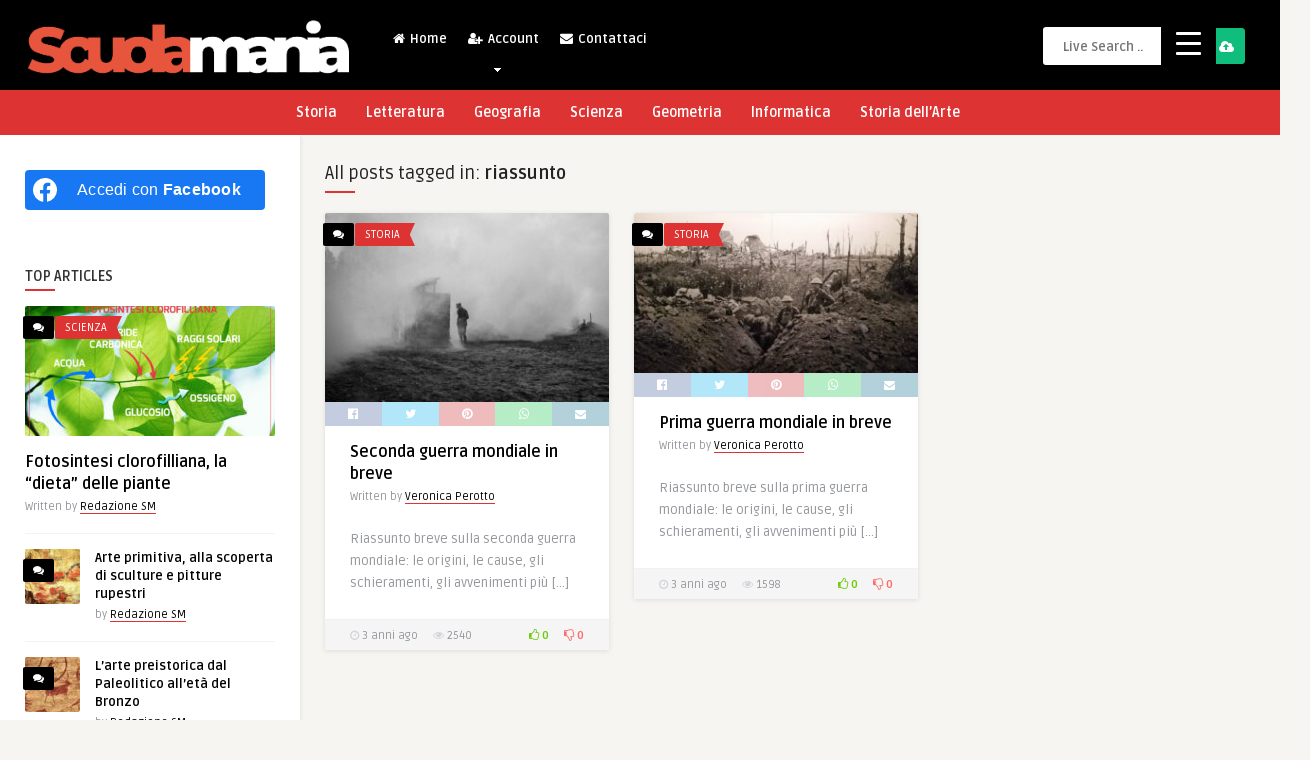

--- FILE ---
content_type: text/html; charset=UTF-8
request_url: https://www.scuolamania.it/tag/riassunto/
body_size: 25184
content:
<!DOCTYPE HTML>
<html lang="it-IT">
<head>
	<!-- Meta Tags -->
	<meta http-equiv="Content-Type" content="text/html; charset=UTF-8" />
	
	<!-- Title -->
     

    <!-- Mobile Device Meta -->
    <meta name="viewport" content="width=device-width, initial-scale=1"> 
    
    <!-- The HTML5 Shim for older browsers (mostly older versions of IE). -->
	<!--[if IE]> <script src="https://www.scuolamania.it/wp-content/themes/pin-wp/js/html5.js"></script> <![endif]-->

	<!-- Favicons and rss / pingback -->
    <link rel="alternate" type="application/rss+xml" title="ScuolaMania RSS Feed" href="https://www.scuolamania.it/feed/" />
    <link rel="pingback" href="https://www.scuolamania.it/xmlrpc.php" />
    <link rel="shortcut icon" type="image/png" href="https://www.scuolamania.it/wp-content/themes/pin-wp/images/web-icon.png"/>  

    <!-- Custom style -->
    <style type="text/css">header, .sticky, .jquerycssmenu ul li ul { background-color: #000000 !important; }.jquerycssmenu ul li a  { color: #FFFFFF !important;}.menu-categories .jquerycssmenu ul li a  { color: #FFFFFF !important;}.jquerycssmenu ul li span  { color: #5a5a5b !important;}.entry p a  { color: #FFFFFF !important;}.entry p a  { background-color: #dd3333 !important;}footer .wrap-footer, .social-section { background-color: #000000 !important; }a:hover, .review-box-nr i, .review-box-nr, ul.aut-meta li.name a, div.feed-info i, .article_list li .an-display-author a, .widget_anthemes_categories li, div.tagcloud span, .widget_archive li, .widget_meta li, #mcTagMap .tagindex h4, #sc_mcTagMap .tagindex h4, ul.masonry_list .an-widget-title i, #infscr-loading span, .rb-experience-rating, ul.article_list .an-widget-title i { color: #dd3333 !important;}.bar-header, .menu-categories .jquerycssmenu ul li ul, #searchform2 .buttonicon, header .stickytop #searchform2 .buttonicon, .featured-articles .article-category, ul.masonry_list .article-category, .entry-btn, .my-paginated-posts span, #newsletter-form input.newsletter-btn, ul.article_list .article-category, #contactform .sendemail, #back-top span, .wp-pagenavi span.current, .wp-pagenavi a:hover { background-color: #dd3333 !important;}.archive-header h3:after, div.entry-excerpt:after, h3.widget-title:after, .rb-resume-block .rb-experience .rb-section-title:after, .rb-resume-block .rb-experience-item .rb-right p:after, .widget h3.title:after, h3.top-title:after  { background: none repeat scroll 0% 0% #dd3333 !important; }#mcTagMap .tagindex h4, #sc_mcTagMap .tagindex h4 { border-bottom: 5px solid #dd3333 !important;}.featured-articles .title-box span a, ul.masonry_list .an-widget-title span a, .entry-top span a, div.feed-info strong, ul.article_list .an-widget-title span a, .copyright a  { border-bottom: 1px solid #dd3333 !important;}.menu-categories .jquerycssmenu ul li ul { border-top: 3px solid #dd3333 !important;}.featured-articles .article-category i, ul.masonry_list .article-category i, ul.article_list .article-category i   { border-color: #dd3333 transparent #dd3333 #dd3333 !important;}.featured-title, .article-comm, .wp-pagenavi a, .wp-pagenavi span, .single-content h3.title, .my-paginated-posts p a, #wp-calendar tbody td#today, .comments h3.comment-reply-title, #commentform #sendemail, form.wpcf7-form input.wpcf7-submit { background-color: #000000 !important; }.single-content h3.title i, .comments h3.comment-reply-title i { border-color: #000000 transparent #000000 #000000 !important;}.arrow-down-related  { border-top: 10px solid #000000!important; }.thumbs-rating-container .thumbs-rating-up    { color: #6ecb0a !important; }.thumbs-rating-container .thumbs-rating-down    { color: #fe6969 !important; }html body  { background-color: #f6f5f2!important; }</style>

    <!-- Theme output -->
    <meta name='robots' content='index, follow, max-image-preview:large, max-snippet:-1, max-video-preview:-1' />
	<style>img:is([sizes="auto" i], [sizes^="auto," i]) { contain-intrinsic-size: 3000px 1500px }</style>
	<meta property="og:title" content="ScuolaMania"/>
<meta property="og:description" content="La Didattica Facile"/>
<meta property="og:image:alt" content="Seconda guerra mondiale"/>
<meta property="og:image" content="https://www.scuolamania.it/wp-content/uploads/2022/10/the-war-g52511373d_1920.jpg"/>
<meta property="og:image:width" content="1920" />
<meta property="og:image:height" content="1277" />
<meta property="og:type" content="article"/>
<meta property="og:article:published_time" content="2022-10-23 16:43:13"/>
<meta property="og:article:modified_time" content="2022-10-23 16:43:13"/>
<meta property="og:article:tag" content="germania nazista"/>
<meta property="og:article:tag" content="grande guerra"/>
<meta property="og:article:tag" content="guerra totale"/>
<meta property="og:article:tag" content="riassunto"/>
<meta name="twitter:card" content="summary">
<meta name="twitter:title" content="ScuolaMania"/>
<meta name="twitter:description" content="La Didattica Facile"/>
<meta name="twitter:image" content="https://www.scuolamania.it/wp-content/uploads/2022/10/the-war-g52511373d_1920.jpg"/>
<meta name="twitter:image:alt" content="Seconda guerra mondiale"/>

	<!-- This site is optimized with the Yoast SEO plugin v25.2 - https://yoast.com/wordpress/plugins/seo/ -->
	<title>riassunto Archives - ScuolaMania</title>
	<link rel="canonical" href="https://www.scuolamania.it/tag/riassunto/" />
	<meta property="og:url" content="https://www.scuolamania.it/tag/riassunto/" />
	<meta property="og:site_name" content="ScuolaMania" />
	<script type="application/ld+json" class="yoast-schema-graph">{"@context":"https://schema.org","@graph":[{"@type":"CollectionPage","@id":"https://www.scuolamania.it/tag/riassunto/","url":"https://www.scuolamania.it/tag/riassunto/","name":"riassunto Archives - ScuolaMania","isPartOf":{"@id":"https://www.scuolamania.it/#website"},"primaryImageOfPage":{"@id":"https://www.scuolamania.it/tag/riassunto/#primaryimage"},"image":{"@id":"https://www.scuolamania.it/tag/riassunto/#primaryimage"},"thumbnailUrl":"https://www.scuolamania.it/wp-content/uploads/2022/10/the-war-g52511373d_1920.jpg","breadcrumb":{"@id":"https://www.scuolamania.it/tag/riassunto/#breadcrumb"},"inLanguage":"it-IT"},{"@type":"ImageObject","inLanguage":"it-IT","@id":"https://www.scuolamania.it/tag/riassunto/#primaryimage","url":"https://www.scuolamania.it/wp-content/uploads/2022/10/the-war-g52511373d_1920.jpg","contentUrl":"https://www.scuolamania.it/wp-content/uploads/2022/10/the-war-g52511373d_1920.jpg","width":1920,"height":1277,"caption":"Seconda guerra mondiale"},{"@type":"BreadcrumbList","@id":"https://www.scuolamania.it/tag/riassunto/#breadcrumb","itemListElement":[{"@type":"ListItem","position":1,"name":"Home","item":"https://www.scuolamania.it/"},{"@type":"ListItem","position":2,"name":"riassunto"}]},{"@type":"WebSite","@id":"https://www.scuolamania.it/#website","url":"https://www.scuolamania.it/","name":"ScuolaMania","description":"La Didattica Facile","potentialAction":[{"@type":"SearchAction","target":{"@type":"EntryPoint","urlTemplate":"https://www.scuolamania.it/?s={search_term_string}"},"query-input":{"@type":"PropertyValueSpecification","valueRequired":true,"valueName":"search_term_string"}}],"inLanguage":"it-IT"}]}</script>
	<!-- / Yoast SEO plugin. -->


<link rel='dns-prefetch' href='//fonts.googleapis.com' />
<link rel="alternate" type="application/rss+xml" title="ScuolaMania &raquo; Feed" href="https://www.scuolamania.it/feed/" />
<link rel="alternate" type="application/rss+xml" title="ScuolaMania &raquo; Feed dei commenti" href="https://www.scuolamania.it/comments/feed/" />
<link rel="alternate" type="application/rss+xml" title="ScuolaMania &raquo; riassunto Feed del tag" href="https://www.scuolamania.it/tag/riassunto/feed/" />
<script type="text/javascript">
/* <![CDATA[ */
window._wpemojiSettings = {"baseUrl":"https:\/\/s.w.org\/images\/core\/emoji\/16.0.1\/72x72\/","ext":".png","svgUrl":"https:\/\/s.w.org\/images\/core\/emoji\/16.0.1\/svg\/","svgExt":".svg","source":{"concatemoji":"https:\/\/www.scuolamania.it\/wp-includes\/js\/wp-emoji-release.min.js?ver=6.8.3"}};
/*! This file is auto-generated */
!function(s,n){var o,i,e;function c(e){try{var t={supportTests:e,timestamp:(new Date).valueOf()};sessionStorage.setItem(o,JSON.stringify(t))}catch(e){}}function p(e,t,n){e.clearRect(0,0,e.canvas.width,e.canvas.height),e.fillText(t,0,0);var t=new Uint32Array(e.getImageData(0,0,e.canvas.width,e.canvas.height).data),a=(e.clearRect(0,0,e.canvas.width,e.canvas.height),e.fillText(n,0,0),new Uint32Array(e.getImageData(0,0,e.canvas.width,e.canvas.height).data));return t.every(function(e,t){return e===a[t]})}function u(e,t){e.clearRect(0,0,e.canvas.width,e.canvas.height),e.fillText(t,0,0);for(var n=e.getImageData(16,16,1,1),a=0;a<n.data.length;a++)if(0!==n.data[a])return!1;return!0}function f(e,t,n,a){switch(t){case"flag":return n(e,"\ud83c\udff3\ufe0f\u200d\u26a7\ufe0f","\ud83c\udff3\ufe0f\u200b\u26a7\ufe0f")?!1:!n(e,"\ud83c\udde8\ud83c\uddf6","\ud83c\udde8\u200b\ud83c\uddf6")&&!n(e,"\ud83c\udff4\udb40\udc67\udb40\udc62\udb40\udc65\udb40\udc6e\udb40\udc67\udb40\udc7f","\ud83c\udff4\u200b\udb40\udc67\u200b\udb40\udc62\u200b\udb40\udc65\u200b\udb40\udc6e\u200b\udb40\udc67\u200b\udb40\udc7f");case"emoji":return!a(e,"\ud83e\udedf")}return!1}function g(e,t,n,a){var r="undefined"!=typeof WorkerGlobalScope&&self instanceof WorkerGlobalScope?new OffscreenCanvas(300,150):s.createElement("canvas"),o=r.getContext("2d",{willReadFrequently:!0}),i=(o.textBaseline="top",o.font="600 32px Arial",{});return e.forEach(function(e){i[e]=t(o,e,n,a)}),i}function t(e){var t=s.createElement("script");t.src=e,t.defer=!0,s.head.appendChild(t)}"undefined"!=typeof Promise&&(o="wpEmojiSettingsSupports",i=["flag","emoji"],n.supports={everything:!0,everythingExceptFlag:!0},e=new Promise(function(e){s.addEventListener("DOMContentLoaded",e,{once:!0})}),new Promise(function(t){var n=function(){try{var e=JSON.parse(sessionStorage.getItem(o));if("object"==typeof e&&"number"==typeof e.timestamp&&(new Date).valueOf()<e.timestamp+604800&&"object"==typeof e.supportTests)return e.supportTests}catch(e){}return null}();if(!n){if("undefined"!=typeof Worker&&"undefined"!=typeof OffscreenCanvas&&"undefined"!=typeof URL&&URL.createObjectURL&&"undefined"!=typeof Blob)try{var e="postMessage("+g.toString()+"("+[JSON.stringify(i),f.toString(),p.toString(),u.toString()].join(",")+"));",a=new Blob([e],{type:"text/javascript"}),r=new Worker(URL.createObjectURL(a),{name:"wpTestEmojiSupports"});return void(r.onmessage=function(e){c(n=e.data),r.terminate(),t(n)})}catch(e){}c(n=g(i,f,p,u))}t(n)}).then(function(e){for(var t in e)n.supports[t]=e[t],n.supports.everything=n.supports.everything&&n.supports[t],"flag"!==t&&(n.supports.everythingExceptFlag=n.supports.everythingExceptFlag&&n.supports[t]);n.supports.everythingExceptFlag=n.supports.everythingExceptFlag&&!n.supports.flag,n.DOMReady=!1,n.readyCallback=function(){n.DOMReady=!0}}).then(function(){return e}).then(function(){var e;n.supports.everything||(n.readyCallback(),(e=n.source||{}).concatemoji?t(e.concatemoji):e.wpemoji&&e.twemoji&&(t(e.twemoji),t(e.wpemoji)))}))}((window,document),window._wpemojiSettings);
/* ]]> */
</script>
<style type="text/css" media="all">
.wpautoterms-footer{background-color:#ffffff;text-align:center;}
.wpautoterms-footer a{color:#000000;font-family:Arial, sans-serif;font-size:14px;}
.wpautoterms-footer .separator{color:#cccccc;font-family:Arial, sans-serif;font-size:14px;}</style>
<link rel='stylesheet' id='taqyeem-style-css' href='https://www.scuolamania.it/wp-content/plugins/anthemes-reviews/style.css?ver=6.8.3' type='text/css' media='all' />
<style id='wp-emoji-styles-inline-css' type='text/css'>

	img.wp-smiley, img.emoji {
		display: inline !important;
		border: none !important;
		box-shadow: none !important;
		height: 1em !important;
		width: 1em !important;
		margin: 0 0.07em !important;
		vertical-align: -0.1em !important;
		background: none !important;
		padding: 0 !important;
	}
</style>
<link rel='stylesheet' id='wp-block-library-css' href='https://www.scuolamania.it/wp-includes/css/dist/block-library/style.min.css?ver=6.8.3' type='text/css' media='all' />
<style id='classic-theme-styles-inline-css' type='text/css'>
/*! This file is auto-generated */
.wp-block-button__link{color:#fff;background-color:#32373c;border-radius:9999px;box-shadow:none;text-decoration:none;padding:calc(.667em + 2px) calc(1.333em + 2px);font-size:1.125em}.wp-block-file__button{background:#32373c;color:#fff;text-decoration:none}
</style>
<style id='global-styles-inline-css' type='text/css'>
:root{--wp--preset--aspect-ratio--square: 1;--wp--preset--aspect-ratio--4-3: 4/3;--wp--preset--aspect-ratio--3-4: 3/4;--wp--preset--aspect-ratio--3-2: 3/2;--wp--preset--aspect-ratio--2-3: 2/3;--wp--preset--aspect-ratio--16-9: 16/9;--wp--preset--aspect-ratio--9-16: 9/16;--wp--preset--color--black: #000000;--wp--preset--color--cyan-bluish-gray: #abb8c3;--wp--preset--color--white: #ffffff;--wp--preset--color--pale-pink: #f78da7;--wp--preset--color--vivid-red: #cf2e2e;--wp--preset--color--luminous-vivid-orange: #ff6900;--wp--preset--color--luminous-vivid-amber: #fcb900;--wp--preset--color--light-green-cyan: #7bdcb5;--wp--preset--color--vivid-green-cyan: #00d084;--wp--preset--color--pale-cyan-blue: #8ed1fc;--wp--preset--color--vivid-cyan-blue: #0693e3;--wp--preset--color--vivid-purple: #9b51e0;--wp--preset--gradient--vivid-cyan-blue-to-vivid-purple: linear-gradient(135deg,rgba(6,147,227,1) 0%,rgb(155,81,224) 100%);--wp--preset--gradient--light-green-cyan-to-vivid-green-cyan: linear-gradient(135deg,rgb(122,220,180) 0%,rgb(0,208,130) 100%);--wp--preset--gradient--luminous-vivid-amber-to-luminous-vivid-orange: linear-gradient(135deg,rgba(252,185,0,1) 0%,rgba(255,105,0,1) 100%);--wp--preset--gradient--luminous-vivid-orange-to-vivid-red: linear-gradient(135deg,rgba(255,105,0,1) 0%,rgb(207,46,46) 100%);--wp--preset--gradient--very-light-gray-to-cyan-bluish-gray: linear-gradient(135deg,rgb(238,238,238) 0%,rgb(169,184,195) 100%);--wp--preset--gradient--cool-to-warm-spectrum: linear-gradient(135deg,rgb(74,234,220) 0%,rgb(151,120,209) 20%,rgb(207,42,186) 40%,rgb(238,44,130) 60%,rgb(251,105,98) 80%,rgb(254,248,76) 100%);--wp--preset--gradient--blush-light-purple: linear-gradient(135deg,rgb(255,206,236) 0%,rgb(152,150,240) 100%);--wp--preset--gradient--blush-bordeaux: linear-gradient(135deg,rgb(254,205,165) 0%,rgb(254,45,45) 50%,rgb(107,0,62) 100%);--wp--preset--gradient--luminous-dusk: linear-gradient(135deg,rgb(255,203,112) 0%,rgb(199,81,192) 50%,rgb(65,88,208) 100%);--wp--preset--gradient--pale-ocean: linear-gradient(135deg,rgb(255,245,203) 0%,rgb(182,227,212) 50%,rgb(51,167,181) 100%);--wp--preset--gradient--electric-grass: linear-gradient(135deg,rgb(202,248,128) 0%,rgb(113,206,126) 100%);--wp--preset--gradient--midnight: linear-gradient(135deg,rgb(2,3,129) 0%,rgb(40,116,252) 100%);--wp--preset--font-size--small: 13px;--wp--preset--font-size--medium: 20px;--wp--preset--font-size--large: 36px;--wp--preset--font-size--x-large: 42px;--wp--preset--spacing--20: 0.44rem;--wp--preset--spacing--30: 0.67rem;--wp--preset--spacing--40: 1rem;--wp--preset--spacing--50: 1.5rem;--wp--preset--spacing--60: 2.25rem;--wp--preset--spacing--70: 3.38rem;--wp--preset--spacing--80: 5.06rem;--wp--preset--shadow--natural: 6px 6px 9px rgba(0, 0, 0, 0.2);--wp--preset--shadow--deep: 12px 12px 50px rgba(0, 0, 0, 0.4);--wp--preset--shadow--sharp: 6px 6px 0px rgba(0, 0, 0, 0.2);--wp--preset--shadow--outlined: 6px 6px 0px -3px rgba(255, 255, 255, 1), 6px 6px rgba(0, 0, 0, 1);--wp--preset--shadow--crisp: 6px 6px 0px rgba(0, 0, 0, 1);}:where(.is-layout-flex){gap: 0.5em;}:where(.is-layout-grid){gap: 0.5em;}body .is-layout-flex{display: flex;}.is-layout-flex{flex-wrap: wrap;align-items: center;}.is-layout-flex > :is(*, div){margin: 0;}body .is-layout-grid{display: grid;}.is-layout-grid > :is(*, div){margin: 0;}:where(.wp-block-columns.is-layout-flex){gap: 2em;}:where(.wp-block-columns.is-layout-grid){gap: 2em;}:where(.wp-block-post-template.is-layout-flex){gap: 1.25em;}:where(.wp-block-post-template.is-layout-grid){gap: 1.25em;}.has-black-color{color: var(--wp--preset--color--black) !important;}.has-cyan-bluish-gray-color{color: var(--wp--preset--color--cyan-bluish-gray) !important;}.has-white-color{color: var(--wp--preset--color--white) !important;}.has-pale-pink-color{color: var(--wp--preset--color--pale-pink) !important;}.has-vivid-red-color{color: var(--wp--preset--color--vivid-red) !important;}.has-luminous-vivid-orange-color{color: var(--wp--preset--color--luminous-vivid-orange) !important;}.has-luminous-vivid-amber-color{color: var(--wp--preset--color--luminous-vivid-amber) !important;}.has-light-green-cyan-color{color: var(--wp--preset--color--light-green-cyan) !important;}.has-vivid-green-cyan-color{color: var(--wp--preset--color--vivid-green-cyan) !important;}.has-pale-cyan-blue-color{color: var(--wp--preset--color--pale-cyan-blue) !important;}.has-vivid-cyan-blue-color{color: var(--wp--preset--color--vivid-cyan-blue) !important;}.has-vivid-purple-color{color: var(--wp--preset--color--vivid-purple) !important;}.has-black-background-color{background-color: var(--wp--preset--color--black) !important;}.has-cyan-bluish-gray-background-color{background-color: var(--wp--preset--color--cyan-bluish-gray) !important;}.has-white-background-color{background-color: var(--wp--preset--color--white) !important;}.has-pale-pink-background-color{background-color: var(--wp--preset--color--pale-pink) !important;}.has-vivid-red-background-color{background-color: var(--wp--preset--color--vivid-red) !important;}.has-luminous-vivid-orange-background-color{background-color: var(--wp--preset--color--luminous-vivid-orange) !important;}.has-luminous-vivid-amber-background-color{background-color: var(--wp--preset--color--luminous-vivid-amber) !important;}.has-light-green-cyan-background-color{background-color: var(--wp--preset--color--light-green-cyan) !important;}.has-vivid-green-cyan-background-color{background-color: var(--wp--preset--color--vivid-green-cyan) !important;}.has-pale-cyan-blue-background-color{background-color: var(--wp--preset--color--pale-cyan-blue) !important;}.has-vivid-cyan-blue-background-color{background-color: var(--wp--preset--color--vivid-cyan-blue) !important;}.has-vivid-purple-background-color{background-color: var(--wp--preset--color--vivid-purple) !important;}.has-black-border-color{border-color: var(--wp--preset--color--black) !important;}.has-cyan-bluish-gray-border-color{border-color: var(--wp--preset--color--cyan-bluish-gray) !important;}.has-white-border-color{border-color: var(--wp--preset--color--white) !important;}.has-pale-pink-border-color{border-color: var(--wp--preset--color--pale-pink) !important;}.has-vivid-red-border-color{border-color: var(--wp--preset--color--vivid-red) !important;}.has-luminous-vivid-orange-border-color{border-color: var(--wp--preset--color--luminous-vivid-orange) !important;}.has-luminous-vivid-amber-border-color{border-color: var(--wp--preset--color--luminous-vivid-amber) !important;}.has-light-green-cyan-border-color{border-color: var(--wp--preset--color--light-green-cyan) !important;}.has-vivid-green-cyan-border-color{border-color: var(--wp--preset--color--vivid-green-cyan) !important;}.has-pale-cyan-blue-border-color{border-color: var(--wp--preset--color--pale-cyan-blue) !important;}.has-vivid-cyan-blue-border-color{border-color: var(--wp--preset--color--vivid-cyan-blue) !important;}.has-vivid-purple-border-color{border-color: var(--wp--preset--color--vivid-purple) !important;}.has-vivid-cyan-blue-to-vivid-purple-gradient-background{background: var(--wp--preset--gradient--vivid-cyan-blue-to-vivid-purple) !important;}.has-light-green-cyan-to-vivid-green-cyan-gradient-background{background: var(--wp--preset--gradient--light-green-cyan-to-vivid-green-cyan) !important;}.has-luminous-vivid-amber-to-luminous-vivid-orange-gradient-background{background: var(--wp--preset--gradient--luminous-vivid-amber-to-luminous-vivid-orange) !important;}.has-luminous-vivid-orange-to-vivid-red-gradient-background{background: var(--wp--preset--gradient--luminous-vivid-orange-to-vivid-red) !important;}.has-very-light-gray-to-cyan-bluish-gray-gradient-background{background: var(--wp--preset--gradient--very-light-gray-to-cyan-bluish-gray) !important;}.has-cool-to-warm-spectrum-gradient-background{background: var(--wp--preset--gradient--cool-to-warm-spectrum) !important;}.has-blush-light-purple-gradient-background{background: var(--wp--preset--gradient--blush-light-purple) !important;}.has-blush-bordeaux-gradient-background{background: var(--wp--preset--gradient--blush-bordeaux) !important;}.has-luminous-dusk-gradient-background{background: var(--wp--preset--gradient--luminous-dusk) !important;}.has-pale-ocean-gradient-background{background: var(--wp--preset--gradient--pale-ocean) !important;}.has-electric-grass-gradient-background{background: var(--wp--preset--gradient--electric-grass) !important;}.has-midnight-gradient-background{background: var(--wp--preset--gradient--midnight) !important;}.has-small-font-size{font-size: var(--wp--preset--font-size--small) !important;}.has-medium-font-size{font-size: var(--wp--preset--font-size--medium) !important;}.has-large-font-size{font-size: var(--wp--preset--font-size--large) !important;}.has-x-large-font-size{font-size: var(--wp--preset--font-size--x-large) !important;}
:where(.wp-block-post-template.is-layout-flex){gap: 1.25em;}:where(.wp-block-post-template.is-layout-grid){gap: 1.25em;}
:where(.wp-block-columns.is-layout-flex){gap: 2em;}:where(.wp-block-columns.is-layout-grid){gap: 2em;}
:root :where(.wp-block-pullquote){font-size: 1.5em;line-height: 1.6;}
</style>
<link rel='stylesheet' id='anthemes_shortcode_styles-css' href='https://www.scuolamania.it/wp-content/plugins/anthemes-shortcodes/includes/css/anthemes-shortcodes.css?ver=6.8.3' type='text/css' media='all' />
<link rel='stylesheet' id='wpautoterms_css-css' href='https://www.scuolamania.it/wp-content/plugins/auto-terms-of-service-and-privacy-policy/css/wpautoterms.css?ver=6.8.3' type='text/css' media='all' />
<link rel='stylesheet' id='contact-form-7-css' href='https://www.scuolamania.it/wp-content/plugins/contact-form-7/includes/css/styles.css?ver=6.0.6' type='text/css' media='all' />
<style id='responsive-menu-inline-css' type='text/css'>
/** This file is major component of this plugin so please don't try to edit here. */
#rmp_menu_trigger-2500 {
  width: 55px;
  height: 55px;
  position: fixed;
  top: 15px;
  border-radius: 5px;
  display: none;
  text-decoration: none;
  right: 5%;
  background: #000;
  transition: transform 0.5s, background-color 0.5s;
}
#rmp_menu_trigger-2500:hover, #rmp_menu_trigger-2500:focus {
  background: #000;
  text-decoration: unset;
}
#rmp_menu_trigger-2500.is-active {
  background: #000;
}
#rmp_menu_trigger-2500 .rmp-trigger-box {
  width: 25px;
  color: #fff;
}
#rmp_menu_trigger-2500 .rmp-trigger-icon-active, #rmp_menu_trigger-2500 .rmp-trigger-text-open {
  display: none;
}
#rmp_menu_trigger-2500.is-active .rmp-trigger-icon-active, #rmp_menu_trigger-2500.is-active .rmp-trigger-text-open {
  display: inline;
}
#rmp_menu_trigger-2500.is-active .rmp-trigger-icon-inactive, #rmp_menu_trigger-2500.is-active .rmp-trigger-text {
  display: none;
}
#rmp_menu_trigger-2500 .rmp-trigger-label {
  color: #fff;
  pointer-events: none;
  line-height: 13px;
  font-family: inherit;
  font-size: 14px;
  display: inline;
  text-transform: inherit;
}
#rmp_menu_trigger-2500 .rmp-trigger-label.rmp-trigger-label-top {
  display: block;
  margin-bottom: 12px;
}
#rmp_menu_trigger-2500 .rmp-trigger-label.rmp-trigger-label-bottom {
  display: block;
  margin-top: 12px;
}
#rmp_menu_trigger-2500 .responsive-menu-pro-inner {
  display: block;
}
#rmp_menu_trigger-2500 .rmp-trigger-icon-inactive .rmp-font-icon {
  color: #fff;
}
#rmp_menu_trigger-2500 .responsive-menu-pro-inner, #rmp_menu_trigger-2500 .responsive-menu-pro-inner::before, #rmp_menu_trigger-2500 .responsive-menu-pro-inner::after {
  width: 25px;
  height: 3px;
  background-color: #fff;
  border-radius: 4px;
  position: absolute;
}
#rmp_menu_trigger-2500 .rmp-trigger-icon-active .rmp-font-icon {
  color: #fff;
}
#rmp_menu_trigger-2500.is-active .responsive-menu-pro-inner, #rmp_menu_trigger-2500.is-active .responsive-menu-pro-inner::before, #rmp_menu_trigger-2500.is-active .responsive-menu-pro-inner::after {
  background-color: #fff;
}
#rmp_menu_trigger-2500:hover .rmp-trigger-icon-inactive .rmp-font-icon {
  color: #fff;
}
#rmp_menu_trigger-2500:not(.is-active):hover .responsive-menu-pro-inner, #rmp_menu_trigger-2500:not(.is-active):hover .responsive-menu-pro-inner::before, #rmp_menu_trigger-2500:not(.is-active):hover .responsive-menu-pro-inner::after {
  background-color: #fff;
}
#rmp_menu_trigger-2500 .responsive-menu-pro-inner::before {
  top: 10px;
}
#rmp_menu_trigger-2500 .responsive-menu-pro-inner::after {
  bottom: 10px;
}
#rmp_menu_trigger-2500.is-active .responsive-menu-pro-inner::after {
  bottom: 0;
}
/* Hamburger menu styling */
@media screen and (max-width: 8000px) {
  /** Menu Title Style */
  /** Menu Additional Content Style */
  #rmp_menu_trigger-2500 {
    display: block;
  }
  #rmp-container-2500 {
    position: fixed;
    top: 0;
    margin: 0;
    transition: transform 0.5s;
    overflow: auto;
    display: block;
    width: 75%;
    background-color: #212121;
    background-image: url("");
    height: 100%;
    left: 0;
    padding-top: 0px;
    padding-left: 0px;
    padding-bottom: 0px;
    padding-right: 0px;
  }
  #rmp-menu-wrap-2500 {
    padding-top: 0px;
    padding-left: 0px;
    padding-bottom: 0px;
    padding-right: 0px;
    background-color: #212121;
  }
  #rmp-menu-wrap-2500 .rmp-menu, #rmp-menu-wrap-2500 .rmp-submenu {
    width: 100%;
    box-sizing: border-box;
    margin: 0;
    padding: 0;
  }
  #rmp-menu-wrap-2500 .rmp-submenu-depth-1 .rmp-menu-item-link {
    padding-left: 10%;
  }
  #rmp-menu-wrap-2500 .rmp-submenu-depth-2 .rmp-menu-item-link {
    padding-left: 15%;
  }
  #rmp-menu-wrap-2500 .rmp-submenu-depth-3 .rmp-menu-item-link {
    padding-left: 20%;
  }
  #rmp-menu-wrap-2500 .rmp-submenu-depth-4 .rmp-menu-item-link {
    padding-left: 25%;
  }
  #rmp-menu-wrap-2500 .rmp-submenu.rmp-submenu-open {
    display: block;
  }
  #rmp-menu-wrap-2500 .rmp-menu-item {
    width: 100%;
    list-style: none;
    margin: 0;
  }
  #rmp-menu-wrap-2500 .rmp-menu-item-link {
    height: 40px;
    line-height: 40px;
    font-size: 13px;
    border-bottom: 1px solid #212121;
    font-family: inherit;
    color: #fff;
    text-align: left;
    background-color: #212121;
    font-weight: normal;
    letter-spacing: 0px;
    display: block;
    box-sizing: border-box;
    width: 100%;
    text-decoration: none;
    position: relative;
    overflow: hidden;
    transition: background-color 0.5s, border-color 0.5s, 0.5s;
    padding: 0 5%;
    padding-right: 50px;
  }
  #rmp-menu-wrap-2500 .rmp-menu-item-link:after, #rmp-menu-wrap-2500 .rmp-menu-item-link:before {
    display: none;
  }
  #rmp-menu-wrap-2500 .rmp-menu-item-link:hover, #rmp-menu-wrap-2500 .rmp-menu-item-link:focus {
    color: #fff;
    border-color: #212121;
    background-color: #3f3f3f;
  }
  #rmp-menu-wrap-2500 .rmp-menu-item-link:focus {
    outline: none;
    border-color: unset;
    box-shadow: unset;
  }
  #rmp-menu-wrap-2500 .rmp-menu-item-link .rmp-font-icon {
    height: 40px;
    line-height: 40px;
    margin-right: 10px;
    font-size: 13px;
  }
  #rmp-menu-wrap-2500 .rmp-menu-current-item .rmp-menu-item-link {
    color: #fff;
    border-color: #212121;
    background-color: #212121;
  }
  #rmp-menu-wrap-2500 .rmp-menu-current-item .rmp-menu-item-link:hover, #rmp-menu-wrap-2500 .rmp-menu-current-item .rmp-menu-item-link:focus {
    color: #fff;
    border-color: #3f3f3f;
    background-color: #3f3f3f;
  }
  #rmp-menu-wrap-2500 .rmp-menu-subarrow {
    position: absolute;
    top: 0;
    bottom: 0;
    text-align: center;
    overflow: hidden;
    background-size: cover;
    overflow: hidden;
    right: 0;
    border-left-style: solid;
    border-left-color: #212121;
    border-left-width: 1px;
    height: 39px;
    width: 40px;
    color: #fff;
    background-color: #212121;
  }
  #rmp-menu-wrap-2500 .rmp-menu-subarrow svg {
    fill: #fff;
  }
  #rmp-menu-wrap-2500 .rmp-menu-subarrow:hover {
    color: #fff;
    border-color: #3f3f3f;
    background-color: #3f3f3f;
  }
  #rmp-menu-wrap-2500 .rmp-menu-subarrow:hover svg {
    fill: #fff;
  }
  #rmp-menu-wrap-2500 .rmp-menu-subarrow .rmp-font-icon {
    margin-right: unset;
  }
  #rmp-menu-wrap-2500 .rmp-menu-subarrow * {
    vertical-align: middle;
    line-height: 39px;
  }
  #rmp-menu-wrap-2500 .rmp-menu-subarrow-active {
    display: block;
    background-size: cover;
    color: #fff;
    border-color: #212121;
    background-color: #212121;
  }
  #rmp-menu-wrap-2500 .rmp-menu-subarrow-active svg {
    fill: #fff;
  }
  #rmp-menu-wrap-2500 .rmp-menu-subarrow-active:hover {
    color: #fff;
    border-color: #3f3f3f;
    background-color: #3f3f3f;
  }
  #rmp-menu-wrap-2500 .rmp-menu-subarrow-active:hover svg {
    fill: #fff;
  }
  #rmp-menu-wrap-2500 .rmp-submenu {
    display: none;
  }
  #rmp-menu-wrap-2500 .rmp-submenu .rmp-menu-item-link {
    height: 40px;
    line-height: 40px;
    letter-spacing: 0px;
    font-size: 13px;
    border-bottom: 1px solid #212121;
    font-family: inherit;
    font-weight: normal;
    color: #fff;
    text-align: left;
    background-color: #212121;
  }
  #rmp-menu-wrap-2500 .rmp-submenu .rmp-menu-item-link:hover, #rmp-menu-wrap-2500 .rmp-submenu .rmp-menu-item-link:focus {
    color: #fff;
    border-color: #212121;
    background-color: #3f3f3f;
  }
  #rmp-menu-wrap-2500 .rmp-submenu .rmp-menu-current-item .rmp-menu-item-link {
    color: #fff;
    border-color: #212121;
    background-color: #212121;
  }
  #rmp-menu-wrap-2500 .rmp-submenu .rmp-menu-current-item .rmp-menu-item-link:hover, #rmp-menu-wrap-2500 .rmp-submenu .rmp-menu-current-item .rmp-menu-item-link:focus {
    color: #fff;
    border-color: #3f3f3f;
    background-color: #3f3f3f;
  }
  #rmp-menu-wrap-2500 .rmp-submenu .rmp-menu-subarrow {
    right: 0;
    border-right: unset;
    border-left-style: solid;
    border-left-color: #212121;
    border-left-width: 1px;
    height: 39px;
    line-height: 39px;
    width: 40px;
    color: #fff;
    background-color: #212121;
  }
  #rmp-menu-wrap-2500 .rmp-submenu .rmp-menu-subarrow:hover {
    color: #fff;
    border-color: #3f3f3f;
    background-color: #3f3f3f;
  }
  #rmp-menu-wrap-2500 .rmp-submenu .rmp-menu-subarrow-active {
    color: #fff;
    border-color: #212121;
    background-color: #212121;
  }
  #rmp-menu-wrap-2500 .rmp-submenu .rmp-menu-subarrow-active:hover {
    color: #fff;
    border-color: #3f3f3f;
    background-color: #3f3f3f;
  }
  #rmp-menu-wrap-2500 .rmp-menu-item-description {
    margin: 0;
    padding: 5px 5%;
    opacity: 0.8;
    color: #fff;
  }
  #rmp-search-box-2500 {
    display: block;
    padding-top: 0px;
    padding-left: 5%;
    padding-bottom: 0px;
    padding-right: 5%;
  }
  #rmp-search-box-2500 .rmp-search-form {
    margin: 0;
  }
  #rmp-search-box-2500 .rmp-search-box {
    background: #fff;
    border: 1px solid #dadada;
    color: #333;
    width: 100%;
    padding: 0 5%;
    border-radius: 30px;
    height: 45px;
    -webkit-appearance: none;
  }
  #rmp-search-box-2500 .rmp-search-box::placeholder {
    color: #C7C7CD;
  }
  #rmp-search-box-2500 .rmp-search-box:focus {
    background-color: #fff;
    outline: 2px solid #dadada;
    color: #333;
  }
  #rmp-menu-title-2500 {
    background-color: #212121;
    color: #fff;
    text-align: left;
    font-size: 13px;
    padding-top: 10%;
    padding-left: 5%;
    padding-bottom: 0%;
    padding-right: 5%;
    font-weight: 400;
    transition: background-color 0.5s, border-color 0.5s, color 0.5s;
  }
  #rmp-menu-title-2500:hover {
    background-color: #212121;
    color: #fff;
  }
  #rmp-menu-title-2500 > .rmp-menu-title-link {
    color: #fff;
    width: 100%;
    background-color: unset;
    text-decoration: none;
  }
  #rmp-menu-title-2500 > .rmp-menu-title-link:hover {
    color: #fff;
  }
  #rmp-menu-title-2500 .rmp-font-icon {
    font-size: 13px;
  }
  #rmp-menu-additional-content-2500 {
    padding-top: 0px;
    padding-left: 5%;
    padding-bottom: 0px;
    padding-right: 5%;
    color: #fff;
    text-align: center;
    font-size: 16px;
  }
}
/**
This file contents common styling of menus.
*/
.rmp-container {
  display: none;
  visibility: visible;
  padding: 0px 0px 0px 0px;
  z-index: 99998;
  transition: all 0.3s;
  /** Scrolling bar in menu setting box **/
}
.rmp-container.rmp-fade-top, .rmp-container.rmp-fade-left, .rmp-container.rmp-fade-right, .rmp-container.rmp-fade-bottom {
  display: none;
}
.rmp-container.rmp-slide-left, .rmp-container.rmp-push-left {
  transform: translateX(-100%);
  -ms-transform: translateX(-100%);
  -webkit-transform: translateX(-100%);
  -moz-transform: translateX(-100%);
}
.rmp-container.rmp-slide-left.rmp-menu-open, .rmp-container.rmp-push-left.rmp-menu-open {
  transform: translateX(0);
  -ms-transform: translateX(0);
  -webkit-transform: translateX(0);
  -moz-transform: translateX(0);
}
.rmp-container.rmp-slide-right, .rmp-container.rmp-push-right {
  transform: translateX(100%);
  -ms-transform: translateX(100%);
  -webkit-transform: translateX(100%);
  -moz-transform: translateX(100%);
}
.rmp-container.rmp-slide-right.rmp-menu-open, .rmp-container.rmp-push-right.rmp-menu-open {
  transform: translateX(0);
  -ms-transform: translateX(0);
  -webkit-transform: translateX(0);
  -moz-transform: translateX(0);
}
.rmp-container.rmp-slide-top, .rmp-container.rmp-push-top {
  transform: translateY(-100%);
  -ms-transform: translateY(-100%);
  -webkit-transform: translateY(-100%);
  -moz-transform: translateY(-100%);
}
.rmp-container.rmp-slide-top.rmp-menu-open, .rmp-container.rmp-push-top.rmp-menu-open {
  transform: translateY(0);
  -ms-transform: translateY(0);
  -webkit-transform: translateY(0);
  -moz-transform: translateY(0);
}
.rmp-container.rmp-slide-bottom, .rmp-container.rmp-push-bottom {
  transform: translateY(100%);
  -ms-transform: translateY(100%);
  -webkit-transform: translateY(100%);
  -moz-transform: translateY(100%);
}
.rmp-container.rmp-slide-bottom.rmp-menu-open, .rmp-container.rmp-push-bottom.rmp-menu-open {
  transform: translateX(0);
  -ms-transform: translateX(0);
  -webkit-transform: translateX(0);
  -moz-transform: translateX(0);
}
.rmp-container::-webkit-scrollbar {
  width: 0px;
}
.rmp-container ::-webkit-scrollbar-track {
  box-shadow: inset 0 0 5px transparent;
}
.rmp-container ::-webkit-scrollbar-thumb {
  background: transparent;
}
.rmp-container ::-webkit-scrollbar-thumb:hover {
  background: transparent;
}
.rmp-container .rmp-menu-wrap .rmp-menu {
  transition: none;
  border-radius: 0;
  box-shadow: none;
  background: none;
  border: 0;
  bottom: auto;
  box-sizing: border-box;
  clip: auto;
  color: #666;
  display: block;
  float: none;
  font-family: inherit;
  font-size: 14px;
  height: auto;
  left: auto;
  line-height: 1.7;
  list-style-type: none;
  margin: 0;
  min-height: auto;
  max-height: none;
  opacity: 1;
  outline: none;
  overflow: visible;
  padding: 0;
  position: relative;
  pointer-events: auto;
  right: auto;
  text-align: left;
  text-decoration: none;
  text-indent: 0;
  text-transform: none;
  transform: none;
  top: auto;
  visibility: inherit;
  width: auto;
  word-wrap: break-word;
  white-space: normal;
}
.rmp-container .rmp-menu-additional-content {
  display: block;
  word-break: break-word;
}
.rmp-container .rmp-menu-title {
  display: flex;
  flex-direction: column;
}
.rmp-container .rmp-menu-title .rmp-menu-title-image {
  max-width: 100%;
  margin-bottom: 15px;
  display: block;
  margin: auto;
  margin-bottom: 15px;
}
button.rmp_menu_trigger {
  z-index: 999999;
  overflow: hidden;
  outline: none;
  border: 0;
  display: none;
  margin: 0;
  transition: transform 0.5s, background-color 0.5s;
  padding: 0;
}
button.rmp_menu_trigger .responsive-menu-pro-inner::before, button.rmp_menu_trigger .responsive-menu-pro-inner::after {
  content: "";
  display: block;
}
button.rmp_menu_trigger .responsive-menu-pro-inner::before {
  top: 10px;
}
button.rmp_menu_trigger .responsive-menu-pro-inner::after {
  bottom: 10px;
}
button.rmp_menu_trigger .rmp-trigger-box {
  width: 40px;
  display: inline-block;
  position: relative;
  pointer-events: none;
  vertical-align: super;
}
.admin-bar .rmp-container, .admin-bar .rmp_menu_trigger {
  margin-top: 32px !important;
}
@media screen and (max-width: 782px) {
  .admin-bar .rmp-container, .admin-bar .rmp_menu_trigger {
    margin-top: 46px !important;
  }
}
/*  Menu Trigger Boring Animation */
.rmp-menu-trigger-boring .responsive-menu-pro-inner {
  transition-property: none;
}
.rmp-menu-trigger-boring .responsive-menu-pro-inner::after, .rmp-menu-trigger-boring .responsive-menu-pro-inner::before {
  transition-property: none;
}
.rmp-menu-trigger-boring.is-active .responsive-menu-pro-inner {
  transform: rotate(45deg);
}
.rmp-menu-trigger-boring.is-active .responsive-menu-pro-inner:before {
  top: 0;
  opacity: 0;
}
.rmp-menu-trigger-boring.is-active .responsive-menu-pro-inner:after {
  bottom: 0;
  transform: rotate(-90deg);
}

</style>
<link rel='stylesheet' id='dashicons-css' href='https://www.scuolamania.it/wp-includes/css/dashicons.min.css?ver=6.8.3' type='text/css' media='all' />
<link rel='stylesheet' id='thumbs_rating_styles-css' href='https://www.scuolamania.it/wp-content/plugins/thumbs-rating/css/style.css?ver=1.0.0' type='text/css' media='all' />
<link rel='stylesheet' id='style-css' href='https://www.scuolamania.it/wp-content/themes/pin-wp/style.css?ver=5.2' type='text/css' media='all' />
<link rel='stylesheet' id='default-css' href='https://www.scuolamania.it/wp-content/themes/pin-wp/css/colors/default.css?ver=5.2' type='text/css' media='all' />
<link rel='stylesheet' id='responsive-css' href='https://www.scuolamania.it/wp-content/themes/pin-wp/css/responsive.css?ver=5.2' type='text/css' media='all' />
<link rel='stylesheet' id='google-font-css' href='//fonts.googleapis.com/css?family=Ruda%3A400%2C700&#038;ver=6.8.3' type='text/css' media='all' />
<link rel='stylesheet' id='font-awesome-css' href='https://www.scuolamania.it/wp-content/themes/pin-wp/css/font-awesome-4.7.0/css/font-awesome.min.css?ver=6.8.3' type='text/css' media='all' />
<link rel='stylesheet' id='wp-pagenavi-css' href='https://www.scuolamania.it/wp-content/plugins/wp-pagenavi/pagenavi-css.css?ver=2.70' type='text/css' media='all' />
<link rel='stylesheet' id='slr_plugin_css-css' href='https://www.scuolamania.it/wp-content/plugins/an-themes-login-register/assets/css/kube.css?ver=1.0' type='text/css' media='all' />
<script type="text/javascript">
            window._nslDOMReady = function (callback) {
                if ( document.readyState === "complete" || document.readyState === "interactive" ) {
                    callback();
                } else {
                    document.addEventListener( "DOMContentLoaded", callback );
                }
            };
            </script><script type="text/javascript" src="https://www.scuolamania.it/wp-includes/js/jquery/jquery.min.js?ver=3.7.1" id="jquery-core-js"></script>
<script type="text/javascript" src="https://www.scuolamania.it/wp-includes/js/jquery/jquery-migrate.min.js?ver=3.4.1" id="jquery-migrate-js"></script>
<script type="text/javascript" src="https://www.scuolamania.it/wp-content/plugins/anthemes-reviews/js/tie.js?ver=6.8.3" id="taqyeem-main-js"></script>
<script type="text/javascript" async src="https://www.scuolamania.it/wp-content/plugins/burst-statistics/helpers/timeme/timeme.min.js?ver=1749309553" id="burst-timeme-js"></script>
<script type="text/javascript" src="https://www.scuolamania.it/wp-includes/js/dist/dom-ready.min.js?ver=f77871ff7694fffea381" id="wp-dom-ready-js"></script>
<script type="text/javascript" src="https://www.scuolamania.it/wp-content/plugins/auto-terms-of-service-and-privacy-policy/js/base.js?ver=3.0.3" id="wpautoterms_base-js"></script>
<script type="text/javascript" id="rmp_menu_scripts-js-extra">
/* <![CDATA[ */
var rmp_menu = {"ajaxURL":"https:\/\/www.scuolamania.it\/wp-admin\/admin-ajax.php","wp_nonce":"5a746fd826","menu":[{"menu_theme":null,"theme_type":"default","theme_location_menu":"","submenu_submenu_arrow_width":"40","submenu_submenu_arrow_width_unit":"px","submenu_submenu_arrow_height":"39","submenu_submenu_arrow_height_unit":"px","submenu_arrow_position":"right","submenu_sub_arrow_background_colour":"#212121","submenu_sub_arrow_background_hover_colour":"#3f3f3f","submenu_sub_arrow_background_colour_active":"#212121","submenu_sub_arrow_background_hover_colour_active":"#3f3f3f","submenu_sub_arrow_border_width":"1","submenu_sub_arrow_border_width_unit":"px","submenu_sub_arrow_border_colour":"#212121","submenu_sub_arrow_border_hover_colour":"#3f3f3f","submenu_sub_arrow_border_colour_active":"#212121","submenu_sub_arrow_border_hover_colour_active":"#3f3f3f","submenu_sub_arrow_shape_colour":"#fff","submenu_sub_arrow_shape_hover_colour":"#fff","submenu_sub_arrow_shape_colour_active":"#fff","submenu_sub_arrow_shape_hover_colour_active":"#fff","use_header_bar":"off","header_bar_items_order":"{\"logo\":\"on\",\"title\":\"on\",\"search\":\"on\",\"html content\":\"on\"}","header_bar_title":null,"header_bar_html_content":null,"header_bar_logo":null,"header_bar_logo_link":null,"header_bar_logo_width":null,"header_bar_logo_width_unit":"%","header_bar_logo_height":null,"header_bar_logo_height_unit":"px","header_bar_height":"80","header_bar_height_unit":"px","header_bar_padding":{"top":"0px","right":"5%","bottom":"0px","left":"5%"},"header_bar_font":null,"header_bar_font_size":"14","header_bar_font_size_unit":"px","header_bar_text_color":"#ffffff","header_bar_background_color":"#ffffff","header_bar_breakpoint":"800","header_bar_position_type":"fixed","header_bar_adjust_page":null,"header_bar_scroll_enable":"off","header_bar_scroll_background_color":"#36bdf6","mobile_breakpoint":"600","tablet_breakpoint":"8000","transition_speed":"0.5","sub_menu_speed":"0.2","show_menu_on_page_load":"","menu_disable_scrolling":"off","menu_overlay":"off","menu_overlay_colour":"rgba(0,0,0,0.7)","desktop_menu_width":"","desktop_menu_width_unit":"px","desktop_menu_positioning":"fixed","desktop_menu_side":"","desktop_menu_to_hide":"","use_current_theme_location":"off","mega_menu":{"225":"off","227":"off","229":"off","228":"off","226":"off"},"desktop_submenu_open_animation":"","desktop_submenu_open_animation_speed":"0ms","desktop_submenu_open_on_click":"","desktop_menu_hide_and_show":"","menu_name":"Default Menu","menu_to_use":"","different_menu_for_mobile":"off","menu_to_use_in_mobile":"main-menu","use_mobile_menu":"on","use_tablet_menu":"on","use_desktop_menu":"","menu_display_on":"all-pages","menu_to_hide":"","submenu_descriptions_on":"","custom_walker":null,"menu_background_colour":"#212121","menu_depth":"5","smooth_scroll_on":"off","smooth_scroll_speed":"500","menu_font_icons":[],"menu_links_height":"40","menu_links_height_unit":"px","menu_links_line_height":"40","menu_links_line_height_unit":"px","menu_depth_0":"5","menu_depth_0_unit":"%","menu_font_size":"13","menu_font_size_unit":"px","menu_font":null,"menu_font_weight":"normal","menu_text_alignment":"left","menu_text_letter_spacing":"","menu_word_wrap":"off","menu_link_colour":"#fff","menu_link_hover_colour":"#fff","menu_current_link_colour":"#fff","menu_current_link_hover_colour":"#fff","menu_item_background_colour":"#212121","menu_item_background_hover_colour":"#3f3f3f","menu_current_item_background_colour":"#212121","menu_current_item_background_hover_colour":"#3f3f3f","menu_border_width":"1","menu_border_width_unit":"px","menu_item_border_colour":"#212121","menu_item_border_colour_hover":"#212121","menu_current_item_border_colour":"#212121","menu_current_item_border_hover_colour":"#3f3f3f","submenu_links_height":"40","submenu_links_height_unit":"px","submenu_links_line_height":"40","submenu_links_line_height_unit":"px","menu_depth_side":"left","menu_depth_1":"10","menu_depth_1_unit":"%","menu_depth_2":"15","menu_depth_2_unit":"%","menu_depth_3":"20","menu_depth_3_unit":"%","menu_depth_4":"25","menu_depth_4_unit":"%","submenu_item_background_colour":"#212121","submenu_item_background_hover_colour":"#3f3f3f","submenu_current_item_background_colour":"#212121","submenu_current_item_background_hover_colour":"#3f3f3f","submenu_border_width":"1","submenu_border_width_unit":"px","submenu_item_border_colour":"#212121","submenu_item_border_colour_hover":"#212121","submenu_current_item_border_colour":"#212121","submenu_current_item_border_hover_colour":"#3f3f3f","submenu_font_size":"13","submenu_font_size_unit":"px","submenu_font":null,"submenu_font_weight":"normal","submenu_text_letter_spacing":"","submenu_text_alignment":"left","submenu_link_colour":"#fff","submenu_link_hover_colour":"#fff","submenu_current_link_colour":"#fff","submenu_current_link_hover_colour":"#fff","inactive_arrow_shape":"\u25bc","active_arrow_shape":"\u25b2","inactive_arrow_font_icon":"","active_arrow_font_icon":"","inactive_arrow_image":"","active_arrow_image":"","submenu_arrow_width":"40","submenu_arrow_width_unit":"px","submenu_arrow_height":"39","submenu_arrow_height_unit":"px","arrow_position":"right","menu_sub_arrow_shape_colour":"#fff","menu_sub_arrow_shape_hover_colour":"#fff","menu_sub_arrow_shape_colour_active":"#fff","menu_sub_arrow_shape_hover_colour_active":"#fff","menu_sub_arrow_border_width":"1","menu_sub_arrow_border_width_unit":"px","menu_sub_arrow_border_colour":"#212121","menu_sub_arrow_border_hover_colour":"#3f3f3f","menu_sub_arrow_border_colour_active":"#212121","menu_sub_arrow_border_hover_colour_active":"#3f3f3f","menu_sub_arrow_background_colour":"#212121","menu_sub_arrow_background_hover_colour":"#3f3f3f","menu_sub_arrow_background_colour_active":"#212121","menu_sub_arrow_background_hover_colour_active":"#3f3f3f","fade_submenus":"off","fade_submenus_side":"left","fade_submenus_delay":"100","fade_submenus_speed":"500","use_slide_effect":"off","slide_effect_back_to_text":"Back","accordion_animation":"off","auto_expand_all_submenus":"off","auto_expand_current_submenus":"off","menu_item_click_to_trigger_submenu":"off","button_width":"55","button_width_unit":"px","button_height":"55","button_height_unit":"px","button_background_colour":"#000","button_background_colour_hover":"#000","button_background_colour_active":"#000","toggle_button_border_radius":"5","button_transparent_background":"off","button_left_or_right":"right","button_position_type":"fixed","button_distance_from_side":"5","button_distance_from_side_unit":"%","button_top":"15","button_top_unit":"px","button_push_with_animation":"off","button_click_animation":"boring","button_line_margin":"5","button_line_margin_unit":"px","button_line_width":"25","button_line_width_unit":"px","button_line_height":"3","button_line_height_unit":"px","button_line_colour":"#fff","button_line_colour_hover":"#fff","button_line_colour_active":"#fff","button_font_icon":null,"button_font_icon_when_clicked":null,"button_image":null,"button_image_when_clicked":null,"button_title":null,"button_title_open":null,"button_title_position":"left","menu_container_columns":"","button_font":null,"button_font_size":"14","button_font_size_unit":"px","button_title_line_height":"13","button_title_line_height_unit":"px","button_text_colour":"#fff","button_trigger_type_click":"on","button_trigger_type_hover":"off","button_click_trigger":"#responsive-menu-button","items_order":{"title":"on","menu":"on","search":"on","additional content":"on"},"menu_title":null,"menu_title_link":null,"menu_title_link_location":"_self","menu_title_image":null,"menu_title_font_icon":null,"menu_title_section_padding":{"top":"10%","right":"5%","bottom":"0%","left":"5%"},"menu_title_background_colour":"#212121","menu_title_background_hover_colour":"#212121","menu_title_font_size":"13","menu_title_font_size_unit":"px","menu_title_alignment":"left","menu_title_font_weight":"400","menu_title_font_family":"","menu_title_colour":"#fff","menu_title_hover_colour":"#fff","menu_title_image_width":null,"menu_title_image_width_unit":"%","menu_title_image_height":null,"menu_title_image_height_unit":"px","menu_additional_content":null,"menu_additional_section_padding":{"left":"5%","top":"0px","right":"5%","bottom":"0px"},"menu_additional_content_font_size":"16","menu_additional_content_font_size_unit":"px","menu_additional_content_alignment":"center","menu_additional_content_colour":"#fff","menu_search_box_text":"Search","menu_search_box_code":"","menu_search_section_padding":{"left":"5%","top":"0px","right":"5%","bottom":"0px"},"menu_search_box_height":"45","menu_search_box_height_unit":"px","menu_search_box_border_radius":"30","menu_search_box_text_colour":"#333","menu_search_box_background_colour":"#fff","menu_search_box_placeholder_colour":"#C7C7CD","menu_search_box_border_colour":"#dadada","menu_section_padding":{"top":"0px","right":"0px","bottom":"0px","left":"0px"},"menu_width":"75","menu_width_unit":"%","menu_maximum_width":null,"menu_maximum_width_unit":"px","menu_minimum_width":null,"menu_minimum_width_unit":"px","menu_auto_height":"off","menu_container_padding":{"top":"0px","right":"0px","bottom":"0px","left":"0px"},"menu_container_background_colour":"#212121","menu_background_image":"","animation_type":"slide","menu_appear_from":"left","animation_speed":"0.5","page_wrapper":null,"menu_close_on_body_click":"off","menu_close_on_scroll":"off","menu_close_on_link_click":"off","enable_touch_gestures":"","active_arrow_font_icon_type":"font-awesome","active_arrow_image_alt":"","admin_theme":"dark","breakpoint":"8000","button_font_icon_type":"font-awesome","button_font_icon_when_clicked_type":"font-awesome","button_image_alt":null,"button_image_alt_when_clicked":null,"button_trigger_type":"click","custom_css":null,"desktop_menu_options":"{}","excluded_pages":null,"external_files":"off","header_bar_logo_alt":"","hide_on_desktop":"off","hide_on_mobile":"off","inactive_arrow_font_icon_type":"font-awesome","inactive_arrow_image_alt":"","keyboard_shortcut_close_menu":"27,37","keyboard_shortcut_open_menu":"32,39","menu_adjust_for_wp_admin_bar":"off","menu_depth_5":"30","menu_depth_5_unit":"%","menu_title_font_icon_type":"font-awesome","menu_title_image_alt":null,"minify_scripts":"off","mobile_only":"off","remove_bootstrap":"","remove_fontawesome":"","scripts_in_footer":"off","shortcode":"off","single_menu_font":null,"single_menu_font_size":"14","single_menu_font_size_unit":"px","single_menu_height":"80","single_menu_height_unit":"px","single_menu_item_background_colour":"#ffffff","single_menu_item_background_colour_hover":"#ffffff","single_menu_item_link_colour":"#000000","single_menu_item_link_colour_hover":"#000000","single_menu_item_submenu_background_colour":"#ffffff","single_menu_item_submenu_background_colour_hover":"#ffffff","single_menu_item_submenu_link_colour":"#000000","single_menu_item_submenu_link_colour_hover":"#000000","single_menu_line_height":"80","single_menu_line_height_unit":"px","single_menu_submenu_font":null,"single_menu_submenu_font_size":"12","single_menu_submenu_font_size_unit":"px","single_menu_submenu_height":null,"single_menu_submenu_height_unit":"auto","single_menu_submenu_line_height":"40","single_menu_submenu_line_height_unit":"px","menu_title_padding":{"left":"5%","top":"0px","right":"5%","bottom":"0px"},"menu_id":2500,"active_toggle_contents":"\u25b2","inactive_toggle_contents":"\u25bc"}]};
/* ]]> */
</script>
<script type="text/javascript" src="https://www.scuolamania.it/wp-content/plugins/responsive-menu/v4.0.0/assets/js/rmp-menu.js?ver=4.5.1" id="rmp_menu_scripts-js"></script>
<script type="text/javascript" id="thumbs_rating_scripts-js-extra">
/* <![CDATA[ */
var thumbs_rating_ajax = {"ajax_url":"https:\/\/www.scuolamania.it\/wp-admin\/admin-ajax.php","nonce":"67d5a35ac8"};
/* ]]> */
</script>
<script type="text/javascript" src="https://www.scuolamania.it/wp-content/plugins/thumbs-rating/js/general.js?ver=4.0.1" id="thumbs_rating_scripts-js"></script>
<link rel="https://api.w.org/" href="https://www.scuolamania.it/wp-json/" /><link rel="alternate" title="JSON" type="application/json" href="https://www.scuolamania.it/wp-json/wp/v2/tags/562" /><link rel="EditURI" type="application/rsd+xml" title="RSD" href="https://www.scuolamania.it/xmlrpc.php?rsd" />
<meta name="generator" content="WordPress 6.8.3" />
<script type='text/javascript'>
/* <![CDATA[ */
var taqyeem = {"ajaxurl":"https://www.scuolamania.it/wp-admin/admin-ajax.php" , "your_rating":"Your Rating:"};
/* ]]> */
</script>
<style type="text/css" media="screen"> 

</style> 
<!-- Global site tag (gtag.js) - Google Analytics -->
<script async src="https://www.googletagmanager.com/gtag/js?id=UA-28487222-43"></script>
<script>
  window.dataLayer = window.dataLayer || [];
  function gtag(){dataLayer.push(arguments);}
  gtag('js', new Date());

  gtag('config', 'UA-28487222-43');
</script>
<style type="text/css">div.nsl-container[data-align="left"] {
    text-align: left;
}

div.nsl-container[data-align="center"] {
    text-align: center;
}

div.nsl-container[data-align="right"] {
    text-align: right;
}


div.nsl-container div.nsl-container-buttons a[data-plugin="nsl"] {
    text-decoration: none;
    box-shadow: none;
    border: 0;
}

div.nsl-container .nsl-container-buttons {
    display: flex;
    padding: 5px 0;
}

div.nsl-container.nsl-container-block .nsl-container-buttons {
    display: inline-grid;
    grid-template-columns: minmax(145px, auto);
}

div.nsl-container-block-fullwidth .nsl-container-buttons {
    flex-flow: column;
    align-items: center;
}

div.nsl-container-block-fullwidth .nsl-container-buttons a,
div.nsl-container-block .nsl-container-buttons a {
    flex: 1 1 auto;
    display: block;
    margin: 5px 0;
    width: 100%;
}

div.nsl-container-inline {
    margin: -5px;
    text-align: left;
}

div.nsl-container-inline .nsl-container-buttons {
    justify-content: center;
    flex-wrap: wrap;
}

div.nsl-container-inline .nsl-container-buttons a {
    margin: 5px;
    display: inline-block;
}

div.nsl-container-grid .nsl-container-buttons {
    flex-flow: row;
    align-items: center;
    flex-wrap: wrap;
}

div.nsl-container-grid .nsl-container-buttons a {
    flex: 1 1 auto;
    display: block;
    margin: 5px;
    max-width: 280px;
    width: 100%;
}

@media only screen and (min-width: 650px) {
    div.nsl-container-grid .nsl-container-buttons a {
        width: auto;
    }
}

div.nsl-container .nsl-button {
    cursor: pointer;
    vertical-align: top;
    border-radius: 4px;
}

div.nsl-container .nsl-button-default {
    color: #fff;
    display: flex;
}

div.nsl-container .nsl-button-icon {
    display: inline-block;
}

div.nsl-container .nsl-button-svg-container {
    flex: 0 0 auto;
    padding: 8px;
    display: flex;
    align-items: center;
}

div.nsl-container svg {
    height: 24px;
    width: 24px;
    vertical-align: top;
}

div.nsl-container .nsl-button-default div.nsl-button-label-container {
    margin: 0 24px 0 12px;
    padding: 10px 0;
    font-family: Helvetica, Arial, sans-serif;
    font-size: 16px;
    line-height: 20px;
    letter-spacing: .25px;
    overflow: hidden;
    text-align: center;
    text-overflow: clip;
    white-space: nowrap;
    flex: 1 1 auto;
    -webkit-font-smoothing: antialiased;
    -moz-osx-font-smoothing: grayscale;
    text-transform: none;
    display: inline-block;
}

div.nsl-container .nsl-button-google[data-skin="dark"] .nsl-button-svg-container {
    margin: 1px;
    padding: 7px;
    border-radius: 3px;
    background: #fff;
}

div.nsl-container .nsl-button-google[data-skin="light"] {
    border-radius: 1px;
    box-shadow: 0 1px 5px 0 rgba(0, 0, 0, .25);
    color: RGBA(0, 0, 0, 0.54);
}

div.nsl-container .nsl-button-apple .nsl-button-svg-container {
    padding: 0 6px;
}

div.nsl-container .nsl-button-apple .nsl-button-svg-container svg {
    height: 40px;
    width: auto;
}

div.nsl-container .nsl-button-apple[data-skin="light"] {
    color: #000;
    box-shadow: 0 0 0 1px #000;
}

div.nsl-container .nsl-button-facebook[data-skin="white"] {
    color: #000;
    box-shadow: inset 0 0 0 1px #000;
}

div.nsl-container .nsl-button-facebook[data-skin="light"] {
    color: #1877F2;
    box-shadow: inset 0 0 0 1px #1877F2;
}

div.nsl-container .nsl-button-spotify[data-skin="white"] {
    color: #191414;
    box-shadow: inset 0 0 0 1px #191414;
}

div.nsl-container .nsl-button-apple div.nsl-button-label-container {
    font-size: 17px;
    font-family: -apple-system, BlinkMacSystemFont, "Segoe UI", Roboto, Helvetica, Arial, sans-serif, "Apple Color Emoji", "Segoe UI Emoji", "Segoe UI Symbol";
}

div.nsl-container .nsl-button-slack div.nsl-button-label-container {
    font-size: 17px;
    font-family: -apple-system, BlinkMacSystemFont, "Segoe UI", Roboto, Helvetica, Arial, sans-serif, "Apple Color Emoji", "Segoe UI Emoji", "Segoe UI Symbol";
}

div.nsl-container .nsl-button-slack[data-skin="light"] {
    color: #000000;
    box-shadow: inset 0 0 0 1px #DDDDDD;
}

div.nsl-container .nsl-button-tiktok[data-skin="light"] {
    color: #161823;
    box-shadow: 0 0 0 1px rgba(22, 24, 35, 0.12);
}


div.nsl-container .nsl-button-kakao {
    color: rgba(0, 0, 0, 0.85);
}

.nsl-clear {
    clear: both;
}

.nsl-container {
    clear: both;
}

.nsl-disabled-provider .nsl-button {
    filter: grayscale(1);
    opacity: 0.8;
}

/*Button align start*/

div.nsl-container-inline[data-align="left"] .nsl-container-buttons {
    justify-content: flex-start;
}

div.nsl-container-inline[data-align="center"] .nsl-container-buttons {
    justify-content: center;
}

div.nsl-container-inline[data-align="right"] .nsl-container-buttons {
    justify-content: flex-end;
}


div.nsl-container-grid[data-align="left"] .nsl-container-buttons {
    justify-content: flex-start;
}

div.nsl-container-grid[data-align="center"] .nsl-container-buttons {
    justify-content: center;
}

div.nsl-container-grid[data-align="right"] .nsl-container-buttons {
    justify-content: flex-end;
}

div.nsl-container-grid[data-align="space-around"] .nsl-container-buttons {
    justify-content: space-around;
}

div.nsl-container-grid[data-align="space-between"] .nsl-container-buttons {
    justify-content: space-between;
}

/* Button align end*/

/* Redirect */

#nsl-redirect-overlay {
    display: flex;
    flex-direction: column;
    justify-content: center;
    align-items: center;
    position: fixed;
    z-index: 1000000;
    left: 0;
    top: 0;
    width: 100%;
    height: 100%;
    backdrop-filter: blur(1px);
    background-color: RGBA(0, 0, 0, .32);;
}

#nsl-redirect-overlay-container {
    display: flex;
    flex-direction: column;
    justify-content: center;
    align-items: center;
    background-color: white;
    padding: 30px;
    border-radius: 10px;
}

#nsl-redirect-overlay-spinner {
    content: '';
    display: block;
    margin: 20px;
    border: 9px solid RGBA(0, 0, 0, .6);
    border-top: 9px solid #fff;
    border-radius: 50%;
    box-shadow: inset 0 0 0 1px RGBA(0, 0, 0, .6), 0 0 0 1px RGBA(0, 0, 0, .6);
    width: 40px;
    height: 40px;
    animation: nsl-loader-spin 2s linear infinite;
}

@keyframes nsl-loader-spin {
    0% {
        transform: rotate(0deg)
    }
    to {
        transform: rotate(360deg)
    }
}

#nsl-redirect-overlay-title {
    font-family: -apple-system, BlinkMacSystemFont, "Segoe UI", Roboto, Oxygen-Sans, Ubuntu, Cantarell, "Helvetica Neue", sans-serif;
    font-size: 18px;
    font-weight: bold;
    color: #3C434A;
}

#nsl-redirect-overlay-text {
    font-family: -apple-system, BlinkMacSystemFont, "Segoe UI", Roboto, Oxygen-Sans, Ubuntu, Cantarell, "Helvetica Neue", sans-serif;
    text-align: center;
    font-size: 14px;
    color: #3C434A;
}

/* Redirect END*/</style><style type="text/css">/* Notice fallback */
#nsl-notices-fallback {
    position: fixed;
    right: 10px;
    top: 10px;
    z-index: 10000;
}

.admin-bar #nsl-notices-fallback {
    top: 42px;
}

#nsl-notices-fallback > div {
    position: relative;
    background: #fff;
    border-left: 4px solid #fff;
    box-shadow: 0 1px 1px 0 rgba(0, 0, 0, .1);
    margin: 5px 15px 2px;
    padding: 1px 20px;
}

#nsl-notices-fallback > div.error {
    display: block;
    border-left-color: #dc3232;
}

#nsl-notices-fallback > div.updated {
    display: block;
    border-left-color: #46b450;
}

#nsl-notices-fallback p {
    margin: .5em 0;
    padding: 2px;
}

#nsl-notices-fallback > div:after {
    position: absolute;
    right: 5px;
    top: 5px;
    content: '\00d7';
    display: block;
    height: 16px;
    width: 16px;
    line-height: 16px;
    text-align: center;
    font-size: 20px;
    cursor: pointer;
}</style> 

</head>
<body data-rsssl=1  class="archive tag tag-riassunto tag-562 wp-theme-pin-wp"> 
<!-- Begin Header -->
<header> 
        <div class="main-header">
            <div class="sticky-on">
                <a href="https://www.scuolamania.it/"><img class="logo" src="https://www.scuolamania.it/wp-content/uploads/2020/07/scuola-mania-logo.png" alt="ScuolaMania" /></a>

                                <!-- Navigation Menu -->
                <nav id="myjquerymenu" class="jquerycssmenu">
                    <ul><li id="menu-item-2331" class="menu-item menu-item-type-post_type menu-item-object-page menu-item-home menu-item-2331"><a href="https://www.scuolamania.it/"><i class="fa fa-home"></i> Home</a></li>
<li id="menu-item-2332" class="menu-item menu-item-type-custom menu-item-object-custom menu-item-has-children menu-item-2332"><a href="#"><i class="fa fa-user-plus"></i> Account</a>
<ul class="sub-menu">
	<li id="menu-item-2328" class="menu-item menu-item-type-post_type menu-item-object-page menu-item-2328"><a href="https://www.scuolamania.it/login/">Login</a></li>
	<li id="menu-item-2327" class="menu-item menu-item-type-post_type menu-item-object-page menu-item-2327"><a href="https://www.scuolamania.it/registrati/">Registrati</a></li>
	<li id="menu-item-2325" class="menu-item menu-item-type-post_type menu-item-object-page menu-item-2325"><a href="https://www.scuolamania.it/gestione-post/">Gestione dei tuoi Post</a></li>
	<li id="menu-item-2326" class="menu-item menu-item-type-post_type menu-item-object-page menu-item-2326"><a href="https://www.scuolamania.it/scrittura-post/">Scrittura di un Post</a></li>
</ul>
</li>
<li id="menu-item-2330" class="menu-item menu-item-type-post_type menu-item-object-page menu-item-2330"><a href="https://www.scuolamania.it/contattaci/"><i class="fa fa-envelope"></i> Contattaci</a></li>
</ul>                </nav><!-- end #myjquerymenu -->
                
                                <!-- Upload Button -->
                <div class="uploadbtn">
                                            <a href="#" class="simplebtn green2"><i class="fa fa-cloud-upload"></i> <span>Upload</span></a>                     
                </div>
                
                <!-- search form get_search_form(); -->
                <form id="searchform2" class="header-search" method="get" action="https://www.scuolamania.it/">
    <input placeholder="Live Search ..." type="text" name="s" id="s" />
    <input type="submit" value="Search" class="buttonicon" />
</form><div class="clear"></div>            </div>
            <div class="clear"></div>
        </div><!-- end .main-header -->

                <div class="bar-header">
            <div class="wrap-center">
                                <!-- Navigation Menu Categories -->
                <div class="menu-categories">
                <nav id="myjquerymenu-cat" class="jquerycssmenu">
                    <ul><li id="menu-item-3172" class="menu-item menu-item-type-taxonomy menu-item-object-category menu-item-3172"><a href="https://www.scuolamania.it/category/storia/">Storia</a></li>
<li id="menu-item-2372" class="menu-item menu-item-type-taxonomy menu-item-object-category menu-item-2372"><a href="https://www.scuolamania.it/category/letteratura/">Letteratura</a></li>
<li id="menu-item-2369" class="menu-item menu-item-type-taxonomy menu-item-object-category menu-item-2369"><a href="https://www.scuolamania.it/category/geografia/">Geografia</a></li>
<li id="menu-item-2373" class="menu-item menu-item-type-taxonomy menu-item-object-category menu-item-2373"><a href="https://www.scuolamania.it/category/scienza/">Scienza</a></li>
<li id="menu-item-2370" class="menu-item menu-item-type-taxonomy menu-item-object-category menu-item-2370"><a href="https://www.scuolamania.it/category/geometria/">Geometria</a></li>
<li id="menu-item-2371" class="menu-item menu-item-type-taxonomy menu-item-object-category menu-item-2371"><a href="https://www.scuolamania.it/category/informatica/">Informatica</a></li>
<li id="menu-item-2333" class="menu-item menu-item-type-taxonomy menu-item-object-category menu-item-2333"><a href="https://www.scuolamania.it/category/storia-dellarte/">Storia dell&#8217;Arte</a></li>
</ul>                </nav></div><!-- end .menu-categories -->
                            </div>
        </div>
        </header><!-- end #header -->



<!-- Begin Home Full width -->
<div class="home-fullwidth">

    <!-- Begin Sidebar (left) -->
    <aside class="sidebar-left">
<div class="widget widget_nextend_social_login"><div class="nsl-container nsl-container-block" data-align="left"><div class="nsl-container-buttons"><a href="https://www.scuolamania.it/wp-login.php?loginSocial=facebook&#038;redirect=https%3A%2F%2Fwww.scuolamania.it%2Ftag%2Friassunto%2F" rel="nofollow" aria-label="Accedi con &lt;b&gt;Facebook&lt;/b&gt;" data-plugin="nsl" data-action="connect" data-provider="facebook" data-popupwidth="600" data-popupheight="679"><div class="nsl-button nsl-button-default nsl-button-facebook" data-skin="dark" style="background-color:#1877F2;"><div class="nsl-button-svg-container"><svg xmlns="http://www.w3.org/2000/svg" viewBox="0 0 1365.3 1365.3" height="24" width="24"><path d="M1365.3 682.7A682.7 682.7 0 10576 1357V880H402.7V682.7H576V532.3c0-171.1 102-265.6 257.9-265.6 74.6 0 152.8 13.3 152.8 13.3v168h-86.1c-84.8 0-111.3 52.6-111.3 106.6v128h189.4L948.4 880h-159v477a682.8 682.8 0 00576-674.3" fill="#fff"/></svg></div><div class="nsl-button-label-container">Accedi con <b>Facebook</b></div></div></a></div></div></div>


<div class="widget widget_anthemes_topposts"><h3 class="title">Top Articles</h3><div class="clear"></div>
<ul class="article_list">
 


  <li>        <div class="article-comm"><span class="comments-link"><i class="fa fa-comments"></i></span></div>
        <div class="article-category"><i></i> <a href="https://www.scuolamania.it/category/scienza/" class="tiptipBlog" title="View all posts in Scienza" >Scienza</a>         </div><!-- end .article-category -->    
        <a href="https://www.scuolamania.it/scienza/fotosintesi-clorofilliana-la-dieta-delle-piante/"> <img width="250" height="130" src="https://www.scuolamania.it/wp-content/uploads/2020/07/Fotosintesi-clorofilliana-el-1-250x130.jpg" class="attachment-thumbnail-widget size-thumbnail-widget wp-post-image" alt="Fotosintesi clorofilliana" decoding="async" /> </a> 
       <div class="clear"></div>  

      <div class="an-widget-title">
        <h3 class="article-title"><a href="https://www.scuolamania.it/scienza/fotosintesi-clorofilliana-la-dieta-delle-piante/">Fotosintesi clorofilliana, la &#8220;dieta&#8221; delle piante</a></h3>
                                                    
        <span>Written by <a href="https://www.scuolamania.it/author/cristinapezzica/" title="Articoli scritti da Redazione SM" rel="author">Redazione SM</a></span>
      </div>
  </li>

 

 

  <li>
          <div class="article-comm"><span class="comments-link"><i class="fa fa-comments"></i></span></div>
      <a href="https://www.scuolamania.it/storia-dellarte/arte-primitiva-alla-scoperta-di-sculture-e-pitture-rupestri/"> <img width="55" height="55" src="https://www.scuolamania.it/wp-content/uploads/2020/07/Arte-primitiva-lic-1-55x55.jpg" class="attachment-thumbnail-widget-small size-thumbnail-widget-small wp-post-image" alt="Arte primitiva" decoding="async" srcset="https://www.scuolamania.it/wp-content/uploads/2020/07/Arte-primitiva-lic-1-55x55.jpg 55w, https://www.scuolamania.it/wp-content/uploads/2020/07/Arte-primitiva-lic-1-150x150.jpg 150w, https://www.scuolamania.it/wp-content/uploads/2020/07/Arte-primitiva-lic-1-180x180.jpg 180w" sizes="(max-width: 55px) 100vw, 55px" /> </a>
    
      <div class="an-widget-title"  style="margin-left:70px;" >
        <h4 class="article-title"><a href="https://www.scuolamania.it/storia-dellarte/arte-primitiva-alla-scoperta-di-sculture-e-pitture-rupestri/">Arte primitiva, alla scoperta di sculture e pitture rupestri</a></h4>
                                                    
        <span>by <a href="https://www.scuolamania.it/author/cristinapezzica/" title="Articoli scritti da Redazione SM" rel="author">Redazione SM</a></span>
      </div>
  </li>

 

 

  <li>
          <div class="article-comm"><span class="comments-link"><i class="fa fa-comments"></i></span></div>
      <a href="https://www.scuolamania.it/storia-dellarte/l-arte-preistorica-dal-paleolitico-alleta-del-bronzo/"> <img width="55" height="55" src="https://www.scuolamania.it/wp-content/uploads/2020/07/Arte-primitiva-uni-1-55x55.jpg" class="attachment-thumbnail-widget-small size-thumbnail-widget-small wp-post-image" alt="L&#039;arte preistorica" decoding="async" srcset="https://www.scuolamania.it/wp-content/uploads/2020/07/Arte-primitiva-uni-1-55x55.jpg 55w, https://www.scuolamania.it/wp-content/uploads/2020/07/Arte-primitiva-uni-1-150x150.jpg 150w, https://www.scuolamania.it/wp-content/uploads/2020/07/Arte-primitiva-uni-1-180x180.jpg 180w" sizes="(max-width: 55px) 100vw, 55px" /> </a>
    
      <div class="an-widget-title"  style="margin-left:70px;" >
        <h4 class="article-title"><a href="https://www.scuolamania.it/storia-dellarte/l-arte-preistorica-dal-paleolitico-alleta-del-bronzo/">L&#8217;arte preistorica dal Paleolitico all&#8217;età del Bronzo</a></h4>
                                                    
        <span>by <a href="https://www.scuolamania.it/author/cristinapezzica/" title="Articoli scritti da Redazione SM" rel="author">Redazione SM</a></span>
      </div>
  </li>

 

 

  <li>
          <div class="article-comm"><span class="comments-link"><i class="fa fa-comments"></i></span></div>
      <a href="https://www.scuolamania.it/storia-dellarte/antico-egitto-e-larte-ai-tempi-dei-faraoni/"> <img width="55" height="55" src="https://www.scuolamania.it/wp-content/uploads/2020/07/Antico-Egitto-el-1-55x55.jpg" class="attachment-thumbnail-widget-small size-thumbnail-widget-small wp-post-image" alt="Antico Egitto" decoding="async" srcset="https://www.scuolamania.it/wp-content/uploads/2020/07/Antico-Egitto-el-1-55x55.jpg 55w, https://www.scuolamania.it/wp-content/uploads/2020/07/Antico-Egitto-el-1-150x150.jpg 150w, https://www.scuolamania.it/wp-content/uploads/2020/07/Antico-Egitto-el-1-180x180.jpg 180w" sizes="(max-width: 55px) 100vw, 55px" /> </a>
    
      <div class="an-widget-title"  style="margin-left:70px;" >
        <h4 class="article-title"><a href="https://www.scuolamania.it/storia-dellarte/antico-egitto-e-larte-ai-tempi-dei-faraoni/">Antico Egitto e l&#8217;arte ai tempi dei Faraoni</a></h4>
                                                    
        <span>by <a href="https://www.scuolamania.it/author/cristinapezzica/" title="Articoli scritti da Redazione SM" rel="author">Redazione SM</a></span>
      </div>
  </li>

</ul>


</div> 





<div class="widget widget_anthemes_bestreviews"><h3 class="title">Best Reviews</h3><div class="clear"></div>
<ul class="article_list">
</ul>


</div> 


</aside>    <!-- end #sidebar (left) --> 

    <!-- Begin Main Wrap Content -->
    <div class="wrap-content">


                    <div class="archive-header"><h3>All posts tagged in: <strong>riassunto</strong></h3></div>
         


        <ul id="infinite-articles" class="masonry_list js-masonry"> 
        
                    
            <li class="ex34 post-2673 post type-post status-publish format-standard has-post-thumbnail hentry category-storia tag-germania-nazista tag-grande-guerra tag-guerra-totale tag-riassunto difficolta-medio" id="post-2673">


            
 
                             

                
                                                    
                                                    
                                                     <div class="article-comm"><span class="comments-link"><i class="fa fa-comments"></i></span></div>
                 <div class="article-category"><i></i> <a href="https://www.scuolamania.it/category/storia/" class="tiptipBlog" title="View all posts in Storia">Storia</a>                  </div><!-- end .article-category -->    
                 <a href="https://www.scuolamania.it/storia/seconda-guerra-mondiale-in-breve/"> <img width="300" height="200" src="https://www.scuolamania.it/wp-content/uploads/2022/10/the-war-g52511373d_1920-300x200.jpg" class="attachment-thumbnail-blog-masonry size-thumbnail-blog-masonry wp-post-image" alt="Seconda guerra mondiale" decoding="async" fetchpriority="high" srcset="https://www.scuolamania.it/wp-content/uploads/2022/10/the-war-g52511373d_1920-300x200.jpg 300w, https://www.scuolamania.it/wp-content/uploads/2022/10/the-war-g52511373d_1920-1024x681.jpg 1024w, https://www.scuolamania.it/wp-content/uploads/2022/10/the-war-g52511373d_1920-768x511.jpg 768w, https://www.scuolamania.it/wp-content/uploads/2022/10/the-war-g52511373d_1920-1536x1022.jpg 1536w, https://www.scuolamania.it/wp-content/uploads/2022/10/the-war-g52511373d_1920-950x632.jpg 950w, https://www.scuolamania.it/wp-content/uploads/2022/10/the-war-g52511373d_1920.jpg 1920w" sizes="(max-width: 300px) 100vw, 300px" /> </a> 
                
                <div class="home-share">
                                        <a class="fbbutton" target="_blank" href="https://www.facebook.com/sharer/sharer.php?u=https://www.scuolamania.it/storia/seconda-guerra-mondiale-in-breve/&amp;=Seconda guerra mondiale in breve" onClick="javascript:window.open(this.href, '', 'menubar=no,toolbar=no,resizable=yes,scrollbars=yes,height=400,width=700');return false;"><i class="fa fa-facebook-official"></i></a>
                                        <a class="twbutton" target="_blank" href="https://twitter.com/intent/tweet?text=Check%20out%20this%20article:%20Seconda guerra mondiale in breve%20-%20https://www.scuolamania.it/storia/seconda-guerra-mondiale-in-breve/" onClick="javascript:window.open(this.href, '', 'menubar=no,toolbar=no,resizable=yes,scrollbars=yes,height=400,width=700');return false;"><i class="fa fa-twitter"></i></a>
                                                            <a class="pinbutton" target="_blank" href="https://pinterest.com/pin/create/button/?url=https://www.scuolamania.it/storia/seconda-guerra-mondiale-in-breve/&amp;media=https://www.scuolamania.it/wp-content/uploads/2022/10/the-war-g52511373d_1920.jpg&amp;description=Seconda guerra mondiale in breve" onClick="javascript:window.open(this.href, '', 'menubar=no,toolbar=no,resizable=yes,scrollbars=yes,height=400,width=700');return false;"><i class="fa fa-pinterest"></i></a>                                        
                    <a class="whatsapp" target="_blank" href="https://api.whatsapp.com/send?text=https://www.scuolamania.it/storia/seconda-guerra-mondiale-in-breve/" data-action="share/whatsapp/share" onClick="javascript:window.open(this.href, '', 'menubar=no,toolbar=no,resizable=yes,scrollbars=yes,height=400,width=700');return false;"><i class="fa fa-whatsapp"></i></a>
                                        <a class="emailbutton" target="_blank" href="mailto:?subject=Seconda guerra mondiale in breve&amp;body=https://www.scuolamania.it/storia/seconda-guerra-mondiale-in-breve/ Riassunto breve sulla seconda guerra mondiale: le origini, le cause, gli schieramenti, gli avvenimenti più [&hellip;]" onClick="javascript:window.open(this.href, '', 'menubar=no,toolbar=no,resizable=yes,scrollbars=yes,height=400,width=700');return false;"><i class="fa fa-envelope"></i></a>
                </div><!-- end #home-share -->
                <div class="clear"></div>                 
                
                        

                <div class="clear"></div>
                <div class="small-content">
                  <div class="an-widget-title">
                    <h2 class="article-title entry-title"><a href="https://www.scuolamania.it/storia/seconda-guerra-mondiale-in-breve/">Seconda guerra mondiale in breve</a></h2>
                                                                                        
                    <span class="vcard author"><span class="fn">Written by <a href="https://www.scuolamania.it/author/veronicaperotto/" title="Articoli scritti da Veronica Perotto" rel="author">Veronica Perotto</a></span></span>
                  </div> 
                  <p><p>Riassunto breve sulla seconda guerra mondiale: le origini, le cause, gli schieramenti, gli avvenimenti più [&hellip;]</p>
</p>
                </div><!-- end .small-content -->

                <div class="home-meta">
                    <div class="an-display-time updated"><i class="fa fa-clock-o"></i> 
                                                    3 anni  ago                                            </div>
                    <div class="an-display-view"><i class="fa fa-eye"></i> 2540 <span>Views</span></div>      
                        <div class="home-data">
                            <div  class="thumbs-rating-container" id="thumbs-rating-0" data-content-id="0"><span class="thumbs-rating-up" onclick="thumbs_rating_vote(0, 1);"><i class="fa fa-thumbs-o-up"></i> 0</span> <span class="thumbs-rating-down" onclick="thumbs_rating_vote(0, 2);"><i class="fa fa-thumbs-o-down"></i> 0</span><span class="thumbs-rating-already-voted" data-text="You already voted!"></span></div>                        </div><!-- end .home-data -->                        
                    <div class="clear"></div> 
                </div><!-- Meta ( time and comments ) -->  

            </li>
        
                    
            <li class="ex34 post-2665 post type-post status-publish format-standard has-post-thumbnail hentry category-storia tag-grande-guerra tag-riassunto tag-ww1 difficolta-medio" id="post-2665">


            
 
                             

                
                                                    
                                                    
                                                     <div class="article-comm"><span class="comments-link"><i class="fa fa-comments"></i></span></div>
                 <div class="article-category"><i></i> <a href="https://www.scuolamania.it/category/storia/" class="tiptipBlog" title="View all posts in Storia">Storia</a>                  </div><!-- end .article-category -->    
                 <a href="https://www.scuolamania.it/storia/prima-guerra-mondiale-in-breve/"> <img width="300" height="169" src="https://www.scuolamania.it/wp-content/uploads/2022/10/ww1-gdfdada8e9_1920-300x169.jpg" class="attachment-thumbnail-blog-masonry size-thumbnail-blog-masonry wp-post-image" alt="Prima guerra mondiale" decoding="async" srcset="https://www.scuolamania.it/wp-content/uploads/2022/10/ww1-gdfdada8e9_1920-300x169.jpg 300w, https://www.scuolamania.it/wp-content/uploads/2022/10/ww1-gdfdada8e9_1920-1024x576.jpg 1024w, https://www.scuolamania.it/wp-content/uploads/2022/10/ww1-gdfdada8e9_1920-768x432.jpg 768w, https://www.scuolamania.it/wp-content/uploads/2022/10/ww1-gdfdada8e9_1920-1536x864.jpg 1536w, https://www.scuolamania.it/wp-content/uploads/2022/10/ww1-gdfdada8e9_1920-950x534.jpg 950w, https://www.scuolamania.it/wp-content/uploads/2022/10/ww1-gdfdada8e9_1920.jpg 1920w" sizes="(max-width: 300px) 100vw, 300px" /> </a> 
                
                <div class="home-share">
                                        <a class="fbbutton" target="_blank" href="https://www.facebook.com/sharer/sharer.php?u=https://www.scuolamania.it/storia/prima-guerra-mondiale-in-breve/&amp;=Prima guerra mondiale in breve" onClick="javascript:window.open(this.href, '', 'menubar=no,toolbar=no,resizable=yes,scrollbars=yes,height=400,width=700');return false;"><i class="fa fa-facebook-official"></i></a>
                                        <a class="twbutton" target="_blank" href="https://twitter.com/intent/tweet?text=Check%20out%20this%20article:%20Prima guerra mondiale in breve%20-%20https://www.scuolamania.it/storia/prima-guerra-mondiale-in-breve/" onClick="javascript:window.open(this.href, '', 'menubar=no,toolbar=no,resizable=yes,scrollbars=yes,height=400,width=700');return false;"><i class="fa fa-twitter"></i></a>
                                                            <a class="pinbutton" target="_blank" href="https://pinterest.com/pin/create/button/?url=https://www.scuolamania.it/storia/prima-guerra-mondiale-in-breve/&amp;media=https://www.scuolamania.it/wp-content/uploads/2022/10/ww1-gdfdada8e9_1920.jpg&amp;description=Prima guerra mondiale in breve" onClick="javascript:window.open(this.href, '', 'menubar=no,toolbar=no,resizable=yes,scrollbars=yes,height=400,width=700');return false;"><i class="fa fa-pinterest"></i></a>                                        
                    <a class="whatsapp" target="_blank" href="https://api.whatsapp.com/send?text=https://www.scuolamania.it/storia/prima-guerra-mondiale-in-breve/" data-action="share/whatsapp/share" onClick="javascript:window.open(this.href, '', 'menubar=no,toolbar=no,resizable=yes,scrollbars=yes,height=400,width=700');return false;"><i class="fa fa-whatsapp"></i></a>
                                        <a class="emailbutton" target="_blank" href="mailto:?subject=Prima guerra mondiale in breve&amp;body=https://www.scuolamania.it/storia/prima-guerra-mondiale-in-breve/ Riassunto breve sulla prima guerra mondiale: le origini, le cause, gli schieramenti, gli avvenimenti più [&hellip;]" onClick="javascript:window.open(this.href, '', 'menubar=no,toolbar=no,resizable=yes,scrollbars=yes,height=400,width=700');return false;"><i class="fa fa-envelope"></i></a>
                </div><!-- end #home-share -->
                <div class="clear"></div>                 
                
                        

                <div class="clear"></div>
                <div class="small-content">
                  <div class="an-widget-title">
                    <h2 class="article-title entry-title"><a href="https://www.scuolamania.it/storia/prima-guerra-mondiale-in-breve/">Prima guerra mondiale in breve</a></h2>
                                                                                        
                    <span class="vcard author"><span class="fn">Written by <a href="https://www.scuolamania.it/author/veronicaperotto/" title="Articoli scritti da Veronica Perotto" rel="author">Veronica Perotto</a></span></span>
                  </div> 
                  <p><p>Riassunto breve sulla prima guerra mondiale: le origini, le cause, gli schieramenti, gli avvenimenti più [&hellip;]</p>
</p>
                </div><!-- end .small-content -->

                <div class="home-meta">
                    <div class="an-display-time updated"><i class="fa fa-clock-o"></i> 
                                                    3 anni  ago                                            </div>
                    <div class="an-display-view"><i class="fa fa-eye"></i> 1598 <span>Views</span></div>      
                        <div class="home-data">
                            <div  class="thumbs-rating-container" id="thumbs-rating-0" data-content-id="0"><span class="thumbs-rating-up" onclick="thumbs_rating_vote(0, 1);"><i class="fa fa-thumbs-o-up"></i> 0</span> <span class="thumbs-rating-down" onclick="thumbs_rating_vote(0, 2);"><i class="fa fa-thumbs-o-down"></i> 0</span><span class="thumbs-rating-already-voted" data-text="You already voted!"></span></div>                        </div><!-- end .home-data -->                        
                    <div class="clear"></div> 
                </div><!-- Meta ( time and comments ) -->  

            </li>
                </ul><!-- end .masonry_list -->

         <!-- Pagination -->
                    <div class="clear"></div>
                                                    <!-- pagination -->

    </div><!-- end .wrap-content -->

        
<div class="clear"></div>
</div><!-- end .home-fullwidth -->
 

<!-- Begin Footer -->
<footer> 

	<div class="social-section">
	    <!-- footer social icons. -->
	    	        <ul class="footer-social">
<li><a href="#"><i class="fa fa-twitter"></i></a></li>
<li><a href="#"><i class="fa fa-facebook"></i></a></li>
<li><a href="#"><i class="fa fa-google-plus"></i></a></li>
<li><a href="#"><i class="fa fa-youtube"></i></a></li>
<li><a href="#"><i class="fa fa-vimeo-square"></i></a></li>
<li><a href="#"><i class="fa fa-tumblr"></i></a></li>
<li><a href="#"><i class="fa fa-dribbble"></i></a></li>
<li><a href="#"><i class="fa fa-pinterest"></i></a></li>
<li><a href="#"><i class="fa fa-linkedin"></i></a></li>
<li><a href="#"><i class="fa fa-flickr"></i></a></li>
<li><a href="#"><i class="fa fa-rss"></i></a></li>
</ul>	    	</div>

            <!-- Begin random articles on slide -->
      <div class="featured-articles">

        <div class="featured-title">
            <h3>Random Articles</h3>
            <div class="slide-nav">
              <span id="slider-prev2"></span>
              <span id="slider-next2"></span>
            </div><!-- end .slide-nav -->          
        </div><!-- end .featured-title --> 
               
        <ul class="random-articles-slider">
                 

            <li class="post-slide post-2849 post type-post status-publish format-standard has-post-thumbnail hentry category-storia tag-dittatura tag-fuhrer tag-hitler difficolta-medio">

                    <div class="article-comm"><span>Commenti disabilitati<span class="screen-reader-text"> su L&#8217;ascesa del Nazismo in Germania</span></span></div>
                    <div class="article-category"><i></i> <a href="https://www.scuolamania.it/category/storia/" class="tiptipBlog" title="View all posts in Storia" >Storia</a>                     </div><!-- end .article-category -->  
              
                                    <img width="300" height="165" src="https://www.scuolamania.it/wp-content/uploads/2022/12/Flag_of_the_NSDAP_1920–1945.svg_-300x165.png" class="attachment-thumbnail-blog-featured size-thumbnail-blog-featured wp-post-image" alt="Nazismo" title="" decoding="async" loading="lazy" />                 


                <div class="title-box">
                    <span><a href="https://www.scuolamania.it/author/veronicaperotto/" title="Articoli scritti da Veronica Perotto" rel="author">Veronica Perotto</a></span>
                                          
                    <div class="clear"></div>
                    <h2><a href="https://www.scuolamania.it/storia/lascesa-del-nazismo-in-germania/">L&#8217;ascesa del Nazismo in Germania</a></h2>
                </div>

            </li><!-- end .post-slide --> 
           

            <li class="post-slide post-3265 post type-post status-publish format-standard has-post-thumbnail hentry category-scienza tag-chimica tag-corpo tag-passaggio-di-stato tag-stato-della-materia difficolta-medio">

                    <div class="article-comm"><span>Commenti disabilitati<span class="screen-reader-text"> su La materia</span></span></div>
                    <div class="article-category"><i></i> <a href="https://www.scuolamania.it/category/scienza/" class="tiptipBlog" title="View all posts in Scienza" >Scienza</a>                     </div><!-- end .article-category -->  
              
                                    <img width="300" height="165" src="https://www.scuolamania.it/wp-content/uploads/2023/09/adrenomedullin-872350_1280-300x165.jpg" class="attachment-thumbnail-blog-featured size-thumbnail-blog-featured wp-post-image" alt="La materia" title="" decoding="async" loading="lazy" />                 


                <div class="title-box">
                    <span><a href="https://www.scuolamania.it/author/veronicaperotto/" title="Articoli scritti da Veronica Perotto" rel="author">Veronica Perotto</a></span>
                                          
                    <div class="clear"></div>
                    <h2><a href="https://www.scuolamania.it/scienza/la-materia/">La materia</a></h2>
                </div>

            </li><!-- end .post-slide --> 
           

            <li class="post-slide post-3104 post type-post status-publish format-standard has-post-thumbnail hentry category-letteratura tag-apocope tag-apostrofo tag-grammatica difficolta-medio">

                    <div class="article-comm"><span>Commenti disabilitati<span class="screen-reader-text"> su Il troncamento</span></span></div>
                    <div class="article-category"><i></i> <a href="https://www.scuolamania.it/category/letteratura/" class="tiptipBlog" title="View all posts in Letteratura" >Letteratura</a>                     </div><!-- end .article-category -->  
              
                                    <img width="300" height="165" src="https://www.scuolamania.it/wp-content/uploads/2023/05/evidenza-copertina-Eas-e-grammatica-300x165.jpg" class="attachment-thumbnail-blog-featured size-thumbnail-blog-featured wp-post-image" alt="Troncamento" title="" decoding="async" loading="lazy" />                 


                <div class="title-box">
                    <span><a href="https://www.scuolamania.it/author/veronicaperotto/" title="Articoli scritti da Veronica Perotto" rel="author">Veronica Perotto</a></span>
                                          
                    <div class="clear"></div>
                    <h2><a href="https://www.scuolamania.it/letteratura/il-troncamento/">Il troncamento</a></h2>
                </div>

            </li><!-- end .post-slide --> 
           

            <li class="post-slide post-3024 post type-post status-publish format-standard has-post-thumbnail hentry category-letteratura tag-alighieri tag-dante tag-divina-commedia difficolta-medio">

                    <div class="article-comm"><span>Commenti disabilitati<span class="screen-reader-text"> su La Divina Commedia: il Purgatorio</span></span></div>
                    <div class="article-category"><i></i> <a href="https://www.scuolamania.it/category/letteratura/" class="tiptipBlog" title="View all posts in Letteratura" >Letteratura</a>                     </div><!-- end .article-category -->  
              
                                    <img width="300" height="165" src="https://www.scuolamania.it/wp-content/uploads/2023/02/Gian-Giacomo-Macchiavelli-1756-1811-La-Divina-Commedia-con-tavole-in-rame-1820-300x165.jpg" class="attachment-thumbnail-blog-featured size-thumbnail-blog-featured wp-post-image" alt="Il Purgatorio" title="" decoding="async" loading="lazy" />                 


                <div class="title-box">
                    <span><a href="https://www.scuolamania.it/author/veronicaperotto/" title="Articoli scritti da Veronica Perotto" rel="author">Veronica Perotto</a></span>
                                          
                    <div class="clear"></div>
                    <h2><a href="https://www.scuolamania.it/letteratura/la-divina-commedia-il-purgatorio/">La Divina Commedia: il Purgatorio</a></h2>
                </div>

            </li><!-- end .post-slide --> 
           

            <li class="post-slide post-2715 post type-post status-publish format-standard has-post-thumbnail hentry category-geografia tag-asia tag-europa tag-russia difficolta-medio">

                    <div class="article-comm"><span>Commenti disabilitati<span class="screen-reader-text"> su Europa Orientale</span></span></div>
                    <div class="article-category"><i></i> <a href="https://www.scuolamania.it/category/geografia/" class="tiptipBlog" title="View all posts in Geografia" >Geografia</a>                     </div><!-- end .article-category -->  
              
                                    <img width="300" height="165" src="https://www.scuolamania.it/wp-content/uploads/2022/11/europa-300x165.jpg" class="attachment-thumbnail-blog-featured size-thumbnail-blog-featured wp-post-image" alt="Europa Orientale" title="" decoding="async" loading="lazy" />                 


                <div class="title-box">
                    <span><a href="https://www.scuolamania.it/author/veronicaperotto/" title="Articoli scritti da Veronica Perotto" rel="author">Veronica Perotto</a></span>
                                          
                    <div class="clear"></div>
                    <h2><a href="https://www.scuolamania.it/geografia/europa-orientale/">Europa Orientale</a></h2>
                </div>

            </li><!-- end .post-slide --> 
           

            <li class="post-slide post-2632 post type-post status-publish format-standard has-post-thumbnail hentry category-letteratura tag-epica tag-omero difficolta-medio">

                    <div class="article-comm"><span>Commenti disabilitati<span class="screen-reader-text"> su L&#8217;Iliade</span></span></div>
                    <div class="article-category"><i></i> <a href="https://www.scuolamania.it/category/letteratura/" class="tiptipBlog" title="View all posts in Letteratura" >Letteratura</a>                     </div><!-- end .article-category -->  
              
                                    <img width="300" height="165" src="https://www.scuolamania.it/wp-content/uploads/2022/10/2166721-300x165.jpg" class="attachment-thumbnail-blog-featured size-thumbnail-blog-featured wp-post-image" alt="Iliade" title="" decoding="async" loading="lazy" />                 


                <div class="title-box">
                    <span><a href="https://www.scuolamania.it/author/veronicaperotto/" title="Articoli scritti da Veronica Perotto" rel="author">Veronica Perotto</a></span>
                                          
                    <div class="clear"></div>
                    <h2><a href="https://www.scuolamania.it/letteratura/liliade/">L&#8217;Iliade</a></h2>
                </div>

            </li><!-- end .post-slide --> 
           

            <li class="post-slide post-2836 post type-post status-publish format-standard has-post-thumbnail hentry category-storia tag-mussolini tag-novecento tag-partito-fascista difficolta-medio">

                    <div class="article-comm"><span>Commenti disabilitati<span class="screen-reader-text"> su L&#8217;ascesa del fascismo in Italia</span></span></div>
                    <div class="article-category"><i></i> <a href="https://www.scuolamania.it/category/storia/" class="tiptipBlog" title="View all posts in Storia" >Storia</a>                     </div><!-- end .article-category -->  
              
                                    <img width="300" height="165" src="https://www.scuolamania.it/wp-content/uploads/2022/12/fascismo-300x165.jpg" class="attachment-thumbnail-blog-featured size-thumbnail-blog-featured wp-post-image" alt="Fascismo" title="" decoding="async" loading="lazy" />                 


                <div class="title-box">
                    <span><a href="https://www.scuolamania.it/author/veronicaperotto/" title="Articoli scritti da Veronica Perotto" rel="author">Veronica Perotto</a></span>
                                          
                    <div class="clear"></div>
                    <h2><a href="https://www.scuolamania.it/storia/lascesa-del-fascismo-in-italia/">L&#8217;ascesa del fascismo in Italia</a></h2>
                </div>

            </li><!-- end .post-slide --> 
           

            <li class="post-slide post-3418 post type-post status-publish format-standard has-post-thumbnail hentry category-geografia tag-italia tag-regioni difficolta-medio">

                    <div class="article-comm"><span>Commenti disabilitati<span class="screen-reader-text"> su Liguria</span></span></div>
                    <div class="article-category"><i></i> <a href="https://www.scuolamania.it/category/geografia/" class="tiptipBlog" title="View all posts in Geografia" >Geografia</a>                     </div><!-- end .article-category -->  
              
                                    <img width="300" height="165" src="https://www.scuolamania.it/wp-content/uploads/2024/01/village-279013_1280-300x165.jpg" class="attachment-thumbnail-blog-featured size-thumbnail-blog-featured wp-post-image" alt="Liguria" title="" decoding="async" loading="lazy" />                 


                <div class="title-box">
                    <span><a href="https://www.scuolamania.it/author/veronicaperotto/" title="Articoli scritti da Veronica Perotto" rel="author">Veronica Perotto</a></span>
                                          
                    <div class="clear"></div>
                    <h2><a href="https://www.scuolamania.it/geografia/liguria/">Liguria</a></h2>
                </div>

            </li><!-- end .post-slide --> 
           

            <li class="post-slide post-3248 post type-post status-publish format-standard has-post-thumbnail hentry category-geometria tag-matematica tag-sottoinsiemi difficolta-medio">

                    <div class="article-comm"><span>Commenti disabilitati<span class="screen-reader-text"> su Insiemi e sottoinsiemi</span></span></div>
                    <div class="article-category"><i></i> <a href="https://www.scuolamania.it/category/geometria/" class="tiptipBlog" title="View all posts in Geometria" >Geometria</a>                     </div><!-- end .article-category -->  
              
                                    <img width="300" height="165" src="https://www.scuolamania.it/wp-content/uploads/2023/08/a1b5246a-00c5-45b8-a64b-9ba1e02e76e6-300x165.webp" class="attachment-thumbnail-blog-featured size-thumbnail-blog-featured wp-post-image" alt="Insiemi" title="" decoding="async" loading="lazy" />                 


                <div class="title-box">
                    <span><a href="https://www.scuolamania.it/author/veronicaperotto/" title="Articoli scritti da Veronica Perotto" rel="author">Veronica Perotto</a></span>
                                          
                    <div class="clear"></div>
                    <h2><a href="https://www.scuolamania.it/geometria/insiemi-e-sottoinsiemi/">Insiemi e sottoinsiemi</a></h2>
                </div>

            </li><!-- end .post-slide --> 
           

            <li class="post-slide post-3374 post type-post status-publish format-standard has-post-thumbnail hentry category-geografia tag-isole tag-italia tag-regioni difficolta-medio">

                    <div class="article-comm"><span>Commenti disabilitati<span class="screen-reader-text"> su Sardegna</span></span></div>
                    <div class="article-category"><i></i> <a href="https://www.scuolamania.it/category/geografia/" class="tiptipBlog" title="View all posts in Geografia" >Geografia</a>                     </div><!-- end .article-category -->  
              
                                    <img width="300" height="165" src="https://www.scuolamania.it/wp-content/uploads/2023/12/to-travel-5163854_1280-300x165.jpg" class="attachment-thumbnail-blog-featured size-thumbnail-blog-featured wp-post-image" alt="Sardegna" title="" decoding="async" loading="lazy" />                 


                <div class="title-box">
                    <span><a href="https://www.scuolamania.it/author/veronicaperotto/" title="Articoli scritti da Veronica Perotto" rel="author">Veronica Perotto</a></span>
                                          
                    <div class="clear"></div>
                    <h2><a href="https://www.scuolamania.it/geografia/sardegna/">Sardegna</a></h2>
                </div>

            </li><!-- end .post-slide --> 
           

            <li class="post-slide post-2934 post type-post status-publish format-standard has-post-thumbnail hentry category-storia tag-come-si-cercano-le-fonti tag-cosa-sono-le-fonti tag-fonti-storia difficolta-semplice">

                    <div class="article-comm"><span>Commenti disabilitati<span class="screen-reader-text"> su Le fonti: cosa sono e a cosa servono</span></span></div>
                    <div class="article-category"><i></i> <a href="https://www.scuolamania.it/category/storia/" class="tiptipBlog" title="View all posts in Storia" >Storia</a>                     </div><!-- end .article-category -->  
              
                                    <img width="300" height="165" src="https://www.scuolamania.it/wp-content/uploads/2023/01/le-fonti-5-300x165.jpg" class="attachment-thumbnail-blog-featured size-thumbnail-blog-featured wp-post-image" alt="le fonti" title="" decoding="async" loading="lazy" />                 


                <div class="title-box">
                    <span><a href="https://www.scuolamania.it/author/alicelavoratti/" title="Articoli scritti da Alice Lavoratti" rel="author">Alice Lavoratti</a></span>
                                          
                    <div class="clear"></div>
                    <h2><a href="https://www.scuolamania.it/storia/le-fonti-cosa-sono-e-a-cosa-servono/">Le fonti: cosa sono e a cosa servono</a></h2>
                </div>

            </li><!-- end .post-slide --> 
           

            <li class="post-slide post-3432 post type-post status-publish format-standard has-post-thumbnail hentry category-geografia category-geometria tag-italia tag-regioni difficolta-medio">

                    <div class="article-comm"><span>Commenti disabilitati<span class="screen-reader-text"> su Marche</span></span></div>
                    <div class="article-category"><i></i> <a href="https://www.scuolamania.it/category/geografia/" class="tiptipBlog" title="View all posts in Geografia" >Geografia</a>                     </div><!-- end .article-category -->  
              
                                    <img width="300" height="165" src="https://www.scuolamania.it/wp-content/uploads/2024/01/20210331153057-enit-raffaello-palazzodicaleurbino-300x165.jpg" class="attachment-thumbnail-blog-featured size-thumbnail-blog-featured wp-post-image" alt="Marche" title="" decoding="async" loading="lazy" />                 


                <div class="title-box">
                    <span><a href="https://www.scuolamania.it/author/veronicaperotto/" title="Articoli scritti da Veronica Perotto" rel="author">Veronica Perotto</a></span>
                                          
                    <div class="clear"></div>
                    <h2><a href="https://www.scuolamania.it/geografia/marche/">Marche</a></h2>
                </div>

            </li><!-- end .post-slide --> 
           
        </ul><!-- end .random-articles-slider -->        
      </div> <div class="clear"></div> <!-- end .featured-articles -->
      

    <div class="wrap-footer">
        <div class="copyright">
                        Copyright © 2020 ScuolaMania - Powered by <a target="_blank" href="https://www.enkey.it/">ENKEY</a>            
        </div>
    </div>
	<p id="back-top" style="display: block;"><a href="#top"><span></span></a></p>
</footer><!-- end #footer -->

<!-- Menu & link arrows -->
<script type="text/javascript">var jquerycssmenu={fadesettings:{overduration:0,outduration:100},buildmenu:function(b,a){jQuery(document).ready(function(e){var c=e("#"+b+">ul");var d=c.find("ul").parent();d.each(function(g){var h=e(this);var f=e(this).find("ul:eq(0)");this._dimensions={w:this.offsetWidth,h:this.offsetHeight,subulw:f.outerWidth(),subulh:f.outerHeight()};this.istopheader=h.parents("ul").length==1?true:false;f.css({top:this.istopheader?this._dimensions.h+"px":0});h.children("a:eq(0)").css(this.istopheader?{paddingRight:a.down[2]}:{}).append('<img src="'+(this.istopheader?a.down[1]:a.right[1])+'" class="'+(this.istopheader?a.down[0]:a.right[0])+'" style="border:0;" />');h.hover(function(j){var i=e(this).children("ul:eq(0)");this._offsets={left:e(this).offset().left,top:e(this).offset().top};var k=this.istopheader?0:this._dimensions.w;k=(this._offsets.left+k+this._dimensions.subulw>e(window).width())?(this.istopheader?-this._dimensions.subulw+this._dimensions.w:-this._dimensions.w):k;i.css({left:k+"px"}).fadeIn(jquerycssmenu.fadesettings.overduration)},function(i){e(this).children("ul:eq(0)").fadeOut(jquerycssmenu.fadesettings.outduration)})});c.find("ul").css({display:"none",visibility:"visible"})})}};var arrowimages={down:['downarrowclass', 'https://www.scuolamania.it/wp-content/themes/pin-wp/images/menu/arrow-down.png'], right:['rightarrowclass', 'https://www.scuolamania.it/wp-content/themes/pin-wp/images/menu/arrow-right.png']}; jquerycssmenu.buildmenu("myjquerymenu", arrowimages); jquerycssmenu.buildmenu("myjquerymenu-cat", arrowimages);</script>

<!-- Footer Theme output -->
<script type="speculationrules">
{"prefetch":[{"source":"document","where":{"and":[{"href_matches":"\/*"},{"not":{"href_matches":["\/wp-*.php","\/wp-admin\/*","\/wp-content\/uploads\/*","\/wp-content\/*","\/wp-content\/plugins\/*","\/wp-content\/themes\/pin-wp\/*","\/*\\?(.+)"]}},{"not":{"selector_matches":"a[rel~=\"nofollow\"]"}},{"not":{"selector_matches":".no-prefetch, .no-prefetch a"}}]},"eagerness":"conservative"}]}
</script>
			<button type="button"  aria-controls="rmp-container-2500" aria-label="Menu Trigger" id="rmp_menu_trigger-2500"  class="rmp_menu_trigger rmp-menu-trigger-boring">
								<span class="rmp-trigger-box">
									<span class="responsive-menu-pro-inner"></span>
								</span>
					</button>
						<div id="rmp-container-2500" class="rmp-container rmp-container rmp-slide-left">
							<div id="rmp-menu-title-2500" class="rmp-menu-title">
									<span class="rmp-menu-title-link">
										<span></span>					</span>
							</div>
			<div id="rmp-menu-wrap-2500" class="rmp-menu-wrap"><ul id="rmp-menu-2500" class="rmp-menu" role="menubar" aria-label="Default Menu"><li id="rmp-menu-item-3172" class=" menu-item menu-item-type-taxonomy menu-item-object-category rmp-menu-item rmp-menu-top-level-item" role="none"><a  href="https://www.scuolamania.it/category/storia/"  class="rmp-menu-item-link"  role="menuitem"  >Storia</a></li><li id="rmp-menu-item-2372" class=" menu-item menu-item-type-taxonomy menu-item-object-category rmp-menu-item rmp-menu-top-level-item" role="none"><a  href="https://www.scuolamania.it/category/letteratura/"  class="rmp-menu-item-link"  role="menuitem"  >Letteratura</a></li><li id="rmp-menu-item-2369" class=" menu-item menu-item-type-taxonomy menu-item-object-category rmp-menu-item rmp-menu-top-level-item" role="none"><a  href="https://www.scuolamania.it/category/geografia/"  class="rmp-menu-item-link"  role="menuitem"  >Geografia</a></li><li id="rmp-menu-item-2373" class=" menu-item menu-item-type-taxonomy menu-item-object-category rmp-menu-item rmp-menu-top-level-item" role="none"><a  href="https://www.scuolamania.it/category/scienza/"  class="rmp-menu-item-link"  role="menuitem"  >Scienza</a></li><li id="rmp-menu-item-2370" class=" menu-item menu-item-type-taxonomy menu-item-object-category rmp-menu-item rmp-menu-top-level-item" role="none"><a  href="https://www.scuolamania.it/category/geometria/"  class="rmp-menu-item-link"  role="menuitem"  >Geometria</a></li><li id="rmp-menu-item-2371" class=" menu-item menu-item-type-taxonomy menu-item-object-category rmp-menu-item rmp-menu-top-level-item" role="none"><a  href="https://www.scuolamania.it/category/informatica/"  class="rmp-menu-item-link"  role="menuitem"  >Informatica</a></li><li id="rmp-menu-item-2333" class=" menu-item menu-item-type-taxonomy menu-item-object-category rmp-menu-item rmp-menu-top-level-item" role="none"><a  href="https://www.scuolamania.it/category/storia-dellarte/"  class="rmp-menu-item-link"  role="menuitem"  >Storia dell&#8217;Arte</a></li></ul></div>			<div id="rmp-search-box-2500" class="rmp-search-box">
					<form action="https://www.scuolamania.it/" class="rmp-search-form" role="search">
						<input type="search" name="s" title="Search" placeholder="Search" class="rmp-search-box">
					</form>
				</div>
						<div id="rmp-menu-additional-content-2500" class="rmp-menu-additional-content">
									</div>
						</div>
				<script>jQuery(document).ready(function(){jQuery(".thumbs-rating-container").each(function(b){var a=jQuery(this).data("content-id");var c="thumbsrating"+a;if(localStorage.getItem(c)){if(localStorage.getItem("thumbsrating"+a+"-1")){jQuery(this).find(".thumbs-rating-up").addClass("thumbs-rating-voted")}if(localStorage.getItem("thumbsrating"+a+"-0")){jQuery(this).find(".thumbs-rating-down").addClass("thumbs-rating-voted")}}})});</script>
	<script type="text/javascript" src="https://www.scuolamania.it/wp-includes/js/underscore.min.js?ver=1.13.7" id="underscore-js"></script>
<script type="text/javascript" id="daves-wordpress-live-search-js-extra">
/* <![CDATA[ */
var DavesWordPressLiveSearchConfig = {"resultsDirection":"","showThumbs":"false","showExcerpt":"false","showMoreResultsLink":"true","minCharsToSearch":"0","xOffset":"0","yOffset":"0","blogURL":"https:\/\/www.scuolamania.it","ajaxURL":"https:\/\/www.scuolamania.it\/wp-admin\/admin-ajax.php","viewMoreText":"View more results","outdatedJQuery":"Dave's WordPress Live Search requires jQuery 1.2.6 or higher. WordPress ships with current jQuery versions. But if you are seeing this message, it's likely that another plugin is including an earlier version.","resultTemplate":"<ul id=\"dwls_search_results\" class=\"search_results dwls_search_results\" role=\"presentation\" aria-hidden=\"true\">\n<input type=\"hidden\" name=\"query\" value=\"<%- resultsSearchTerm %>\" \/>\n<% _.each(searchResults, function(searchResult, index, list) { %>\n        <%\n        \/\/ Thumbnails\n        if(DavesWordPressLiveSearchConfig.showThumbs == \"true\" && searchResult.attachment_thumbnail) {\n                liClass = \"post_with_thumb\";\n        }\n        else {\n                liClass = \"\";\n        }\n        %>\n        <li class=\"daves-wordpress-live-search_result <%- liClass %> '\">\n        <% if(DavesWordPressLiveSearchConfig.showThumbs == \"true\" && searchResult.attachment_thumbnail) { %>\n                <img src=\"<%= searchResult.attachment_thumbnail %>\" class=\"post_thumb\" \/>\n        <% } %>\n\n        <a href=\"<%= searchResult.permalink %>\" class=\"daves-wordpress-live-search_title\"><%= searchResult.post_title %><\/a>\n\n        <% if(searchResult.post_price !== undefined) { %>\n                <p class=\"price\"><%- searchResult.post_price %><\/p>\n        <% } %>\n\n        <% if(DavesWordPressLiveSearchConfig.showExcerpt == \"true\" && searchResult.post_excerpt) { %>\n                <p class=\"excerpt clearfix\"><%= searchResult.post_excerpt %><\/p>\n        <% } %>\n\n        <% if(e.displayPostMeta) { %>\n                <p class=\"meta clearfix daves-wordpress-live-search_author\" id=\"daves-wordpress-live-search_author\">Posted by <%- searchResult.post_author_nicename %><\/p><p id=\"daves-wordpress-live-search_date\" class=\"meta clearfix daves-wordpress-live-search_date\"><%- searchResult.post_date %><\/p>\n        <% } %>\n        <div class=\"clearfix\"><\/div><\/li>\n<% }); %>\n\n<% if(searchResults[0].show_more !== undefined && searchResults[0].show_more && DavesWordPressLiveSearchConfig.showMoreResultsLink == \"true\") { %>\n        <div class=\"clearfix search_footer\"><a href=\"<%= DavesWordPressLiveSearchConfig.blogURL %>\/?s=<%-  resultsSearchTerm %>\"><%- DavesWordPressLiveSearchConfig.viewMoreText %><\/a><\/div>\n<% } %>\n\n<\/ul>"};
/* ]]> */
</script>
<script type="text/javascript" src="https://www.scuolamania.it/wp-content/plugins/daves-wordpress-live-search/js/daves-wordpress-live-search.min.js?ver=6.8.3" id="daves-wordpress-live-search-js"></script>
<script type="text/javascript" src="https://www.scuolamania.it/wp-content/plugins/daves-wordpress-live-search/js/excanvas.compiled.js?ver=6.8.3" id="excanvas-js"></script>
<script type="text/javascript" src="https://www.scuolamania.it/wp-content/plugins/daves-wordpress-live-search/js/spinners.min.js?ver=6.8.3" id="spinners-js"></script>
<script type="text/javascript" id="burst-js-extra">
/* <![CDATA[ */
var burst = {"tracking":{"isInitialHit":true,"lastUpdateTimestamp":0,"beacon_url":"https:\/\/www.scuolamania.it\/wp-content\/plugins\/burst-statistics\/endpoint.php"},"options":{"cookieless":1,"pageUrl":"https:\/\/www.scuolamania.it\/storia\/seconda-guerra-mondiale-in-breve\/","beacon_enabled":1,"do_not_track":1,"enable_turbo_mode":1,"track_url_change":0,"cookie_retention_days":30},"goals":{"completed":[],"scriptUrl":"https:\/\/www.scuolamania.it\/wp-content\/plugins\/burst-statistics\/\/assets\/js\/build\/burst-goals.js?v=2.0.8","active":[{"ID":"1","title":"Obbiettivo predefinito","type":"clicks","status":"active","server_side":"0","url":"*","conversion_metric":"visitors","date_created":"1749309558","date_start":"1749309585","date_end":"0","selector":"","hook":""}]},"cache":{"uid":null,"fingerprint":null,"isUserAgent":null,"isDoNotTrack":null,"useCookies":null}};
/* ]]> */
</script>
<script type="text/javascript" defer src="https://www.scuolamania.it/wp-content/plugins/burst-statistics/assets/js/build/burst-cookieless.min.js?ver=1749309553" id="burst-js"></script>
<script type="text/javascript" src="https://www.scuolamania.it/wp-includes/js/dist/hooks.min.js?ver=4d63a3d491d11ffd8ac6" id="wp-hooks-js"></script>
<script type="text/javascript" src="https://www.scuolamania.it/wp-includes/js/dist/i18n.min.js?ver=5e580eb46a90c2b997e6" id="wp-i18n-js"></script>
<script type="text/javascript" id="wp-i18n-js-after">
/* <![CDATA[ */
wp.i18n.setLocaleData( { 'text direction\u0004ltr': [ 'ltr' ] } );
/* ]]> */
</script>
<script type="text/javascript" src="https://www.scuolamania.it/wp-content/plugins/contact-form-7/includes/swv/js/index.js?ver=6.0.6" id="swv-js"></script>
<script type="text/javascript" id="contact-form-7-js-translations">
/* <![CDATA[ */
( function( domain, translations ) {
	var localeData = translations.locale_data[ domain ] || translations.locale_data.messages;
	localeData[""].domain = domain;
	wp.i18n.setLocaleData( localeData, domain );
} )( "contact-form-7", {"translation-revision-date":"2025-04-27 13:59:08+0000","generator":"GlotPress\/4.0.1","domain":"messages","locale_data":{"messages":{"":{"domain":"messages","plural-forms":"nplurals=2; plural=n != 1;","lang":"it"},"This contact form is placed in the wrong place.":["Questo modulo di contatto \u00e8 posizionato nel posto sbagliato."],"Error:":["Errore:"]}},"comment":{"reference":"includes\/js\/index.js"}} );
/* ]]> */
</script>
<script type="text/javascript" id="contact-form-7-js-before">
/* <![CDATA[ */
var wpcf7 = {
    "api": {
        "root": "https:\/\/www.scuolamania.it\/wp-json\/",
        "namespace": "contact-form-7\/v1"
    }
};
/* ]]> */
</script>
<script type="text/javascript" src="https://www.scuolamania.it/wp-content/plugins/contact-form-7/includes/js/index.js?ver=6.0.6" id="contact-form-7-js"></script>
<script type="text/javascript" src="https://www.scuolamania.it/wp-content/themes/pin-wp/js/jquery.main.js?ver=2.0" id="mainfiles-js"></script>
<script type="text/javascript" src="https://www.scuolamania.it/wp-content/themes/pin-wp/js/custom.js?ver=2.0" id="customjs-js"></script>
<script type="text/javascript" id="slr_login_js-js-extra">
/* <![CDATA[ */
var slr_ajax_object = {"ajax_url":"https:\/\/www.scuolamania.it\/wp-admin\/admin-ajax.php"};
/* ]]> */
</script>
<script type="text/javascript" src="https://www.scuolamania.it/wp-content/plugins/an-themes-login-register/assets/js/slr-custom.js?ver=1.0.0" id="slr_login_js-js"></script>
<script type="text/javascript">(function (undefined) {let scriptOptions={"_localizedStrings":{"redirect_overlay_title":"Hold On","redirect_overlay_text":"You are being redirected to another page,<br>it may take a few seconds.","webview_notification_text":"The selected provider doesn't support embedded browsers!"},"_targetWindow":"prefer-popup","_redirectOverlay":"overlay-with-spinner-and-message","_unsupportedWebviewBehavior":""};
/**
 * Used when Cross-Origin-Opener-Policy blocked the access to the opener. We can't have a reference of the opened windows, so we should attempt to refresh only the windows that has opened popups.
 */
window._nslHasOpenedPopup = false;
window._nslWebViewNoticeElement = null;

window.NSLPopup = function (url, title, w, h) {

    /**
     * Cross-Origin-Opener-Policy blocked the access to the opener
     */
    if (typeof BroadcastChannel === "function") {
        const _nslLoginBroadCastChannel = new BroadcastChannel('nsl_login_broadcast_channel');
        _nslLoginBroadCastChannel.onmessage = (event) => {
            if (window?._nslHasOpenedPopup && event.data?.action === 'redirect') {
                window._nslHasOpenedPopup = false;

                const url = event.data?.href;
                _nslLoginBroadCastChannel.close();
                if (typeof window.nslRedirect === 'function') {
                    window.nslRedirect(url);
                } else {
                    window.opener.location = url;
                }
            }
        };
    }

    const userAgent = navigator.userAgent,
        mobile = function () {
            return /\b(iPhone|iP[ao]d)/.test(userAgent) ||
                /\b(iP[ao]d)/.test(userAgent) ||
                /Android/i.test(userAgent) ||
                /Mobile/i.test(userAgent);
        },
        screenX = window.screenX !== undefined ? window.screenX : window.screenLeft,
        screenY = window.screenY !== undefined ? window.screenY : window.screenTop,
        outerWidth = window.outerWidth !== undefined ? window.outerWidth : document.documentElement.clientWidth,
        outerHeight = window.outerHeight !== undefined ? window.outerHeight : document.documentElement.clientHeight - 22,
        targetWidth = mobile() ? null : w,
        targetHeight = mobile() ? null : h,
        left = parseInt(screenX + (outerWidth - targetWidth) / 2, 10),
        right = parseInt(screenY + (outerHeight - targetHeight) / 2.5, 10),
        features = [];
    if (targetWidth !== null) {
        features.push('width=' + targetWidth);
    }
    if (targetHeight !== null) {
        features.push('height=' + targetHeight);
    }
    features.push('left=' + left);
    features.push('top=' + right);
    features.push('scrollbars=1');

    const newWindow = window.open(url, title, features.join(','));

    if (window.focus) {
        newWindow.focus();
    }

    window._nslHasOpenedPopup = true;

    return newWindow;
};

let isWebView = null;

function checkWebView() {
    if (isWebView === null) {
        function _detectOS(ua) {
            if (/Android/.test(ua)) {
                return "Android";
            } else if (/iPhone|iPad|iPod/.test(ua)) {
                return "iOS";
            } else if (/Windows/.test(ua)) {
                return "Windows";
            } else if (/Mac OS X/.test(ua)) {
                return "Mac";
            } else if (/CrOS/.test(ua)) {
                return "Chrome OS";
            } else if (/Firefox/.test(ua)) {
                return "Firefox OS";
            }
            return "";
        }

        function _detectBrowser(ua) {
            let android = /Android/.test(ua);

            if (/Opera Mini/.test(ua) || / OPR/.test(ua) || / OPT/.test(ua)) {
                return "Opera";
            } else if (/CriOS/.test(ua)) {
                return "Chrome for iOS";
            } else if (/Edge/.test(ua)) {
                return "Edge";
            } else if (android && /Silk\//.test(ua)) {
                return "Silk";
            } else if (/Chrome/.test(ua)) {
                return "Chrome";
            } else if (/Firefox/.test(ua)) {
                return "Firefox";
            } else if (android) {
                return "AOSP";
            } else if (/MSIE|Trident/.test(ua)) {
                return "IE";
            } else if (/Safari\//.test(ua)) {
                return "Safari";
            } else if (/AppleWebKit/.test(ua)) {
                return "WebKit";
            }
            return "";
        }

        function _detectBrowserVersion(ua, browser) {
            if (browser === "Opera") {
                return /Opera Mini/.test(ua) ? _getVersion(ua, "Opera Mini/") :
                    / OPR/.test(ua) ? _getVersion(ua, " OPR/") :
                        _getVersion(ua, " OPT/");
            } else if (browser === "Chrome for iOS") {
                return _getVersion(ua, "CriOS/");
            } else if (browser === "Edge") {
                return _getVersion(ua, "Edge/");
            } else if (browser === "Chrome") {
                return _getVersion(ua, "Chrome/");
            } else if (browser === "Firefox") {
                return _getVersion(ua, "Firefox/");
            } else if (browser === "Silk") {
                return _getVersion(ua, "Silk/");
            } else if (browser === "AOSP") {
                return _getVersion(ua, "Version/");
            } else if (browser === "IE") {
                return /IEMobile/.test(ua) ? _getVersion(ua, "IEMobile/") :
                    /MSIE/.test(ua) ? _getVersion(ua, "MSIE ")
                        :
                        _getVersion(ua, "rv:");
            } else if (browser === "Safari") {
                return _getVersion(ua, "Version/");
            } else if (browser === "WebKit") {
                return _getVersion(ua, "WebKit/");
            }
            return "0.0.0";
        }

        function _getVersion(ua, token) {
            try {
                return _normalizeSemverString(ua.split(token)[1].trim().split(/[^\w\.]/)[0]);
            } catch (o_O) {
            }
            return "0.0.0";
        }

        function _normalizeSemverString(version) {
            const ary = version.split(/[\._]/);
            return (parseInt(ary[0], 10) || 0) + "." +
                (parseInt(ary[1], 10) || 0) + "." +
                (parseInt(ary[2], 10) || 0);
        }

        function _isWebView(ua, os, browser, version, options) {
            switch (os + browser) {
                case "iOSSafari":
                    return false;
                case "iOSWebKit":
                    return _isWebView_iOS(options);
                case "AndroidAOSP":
                    return false;
                case "AndroidChrome":
                    return parseFloat(version) >= 42 ? /; wv/.test(ua) : /\d{2}\.0\.0/.test(version) ? true : _isWebView_Android(options);
            }
            return false;
        }

        function _isWebView_iOS(options) {
            const document = (window["document"] || {});

            if ("WEB_VIEW" in options) {
                return options["WEB_VIEW"];
            }
            return !("fullscreenEnabled" in document || "webkitFullscreenEnabled" in document || false);
        }

        function _isWebView_Android(options) {
            if ("WEB_VIEW" in options) {
                return options["WEB_VIEW"];
            }
            return !("requestFileSystem" in window || "webkitRequestFileSystem" in window || false);
        }

        const options = {},
            nav = window.navigator || {},
            ua = nav.userAgent || "",
            os = _detectOS(ua),
            browser = _detectBrowser(ua),
            browserVersion = _detectBrowserVersion(ua, browser);

        isWebView = _isWebView(ua, os, browser, browserVersion, options);
    }

    return isWebView;
}

function isAllowedWebViewForUserAgent(provider) {
    const facebookAllowedWebViews = [
        'Instagram',
        'FBAV',
        'FBAN'
    ];
    let whitelist = [];

    if (provider && provider === 'facebook') {
        whitelist = facebookAllowedWebViews;
    }

    const nav = window.navigator || {},
        ua = nav.userAgent || "";

    if (whitelist.length && ua.match(new RegExp(whitelist.join('|')))) {
        return true;
    }

    return false;
}

function disableButtonInWebView(providerButtonElement) {
    if (providerButtonElement) {
        providerButtonElement.classList.add('nsl-disabled-provider');
        providerButtonElement.setAttribute('href', '#');

        providerButtonElement.addEventListener('pointerdown', (e) => {
            if (!window._nslWebViewNoticeElement) {
                window._nslWebViewNoticeElement = document.createElement('div');
                window._nslWebViewNoticeElement.id = "nsl-notices-fallback";
                window._nslWebViewNoticeElement.addEventListener('pointerdown', function (e) {
                    this.parentNode.removeChild(this);
                    window._nslWebViewNoticeElement = null;
                });
                const webviewNoticeHTML = '<div class="error"><p>' + scriptOptions._localizedStrings.webview_notification_text + '</p></div>';

                window._nslWebViewNoticeElement.insertAdjacentHTML("afterbegin", webviewNoticeHTML);
                document.body.appendChild(window._nslWebViewNoticeElement);
            }
        });
    }

}

window._nslDOMReady(function () {

    window.nslRedirect = function (url) {
        if (scriptOptions._redirectOverlay) {
            const overlay = document.createElement('div');
            overlay.id = "nsl-redirect-overlay";
            let overlayHTML = '';
            const overlayContainer = "<div id='nsl-redirect-overlay-container'>",
                overlayContainerClose = "</div>",
                overlaySpinner = "<div id='nsl-redirect-overlay-spinner'></div>",
                overlayTitle = "<p id='nsl-redirect-overlay-title'>" + scriptOptions._localizedStrings.redirect_overlay_title + "</p>",
                overlayText = "<p id='nsl-redirect-overlay-text'>" + scriptOptions._localizedStrings.redirect_overlay_text + "</p>";

            switch (scriptOptions._redirectOverlay) {
                case "overlay-only":
                    break;
                case "overlay-with-spinner":
                    overlayHTML = overlayContainer + overlaySpinner + overlayContainerClose;
                    break;
                default:
                    overlayHTML = overlayContainer + overlaySpinner + overlayTitle + overlayText + overlayContainerClose;
                    break;
            }

            overlay.insertAdjacentHTML("afterbegin", overlayHTML);
            document.body.appendChild(overlay);
        }

        window.location = url;
    };

    let targetWindow = scriptOptions._targetWindow || 'prefer-popup',
        lastPopup = false;


    document.addEventListener('click', function (e) {
        if (e.target) {
            const buttonLinkElement = e.target.closest('a[data-plugin="nsl"][data-action="connect"]') || e.target.closest('a[data-plugin="nsl"][data-action="link"]');
            if (buttonLinkElement) {
                if (lastPopup && !lastPopup.closed) {
                    e.preventDefault();
                    lastPopup.focus();
                } else {

                    let href = buttonLinkElement.href,
                        success = false;
                    if (href.indexOf('?') !== -1) {
                        href += '&';
                    } else {
                        href += '?';
                    }

                    const redirectTo = buttonLinkElement.dataset.redirect;
                    if (redirectTo === 'current') {
                        href += 'redirect=' + encodeURIComponent(window.location.href) + '&';
                    } else if (redirectTo && redirectTo !== '') {
                        href += 'redirect=' + encodeURIComponent(redirectTo) + '&';
                    }

                    if (targetWindow !== 'prefer-same-window' && checkWebView()) {
                        targetWindow = 'prefer-same-window';
                    }

                    if (targetWindow === 'prefer-popup') {
                        lastPopup = NSLPopup(href + 'display=popup', 'nsl-social-connect', buttonLinkElement.dataset.popupwidth, buttonLinkElement.dataset.popupheight);
                        if (lastPopup) {
                            success = true;
                            e.preventDefault();
                        }
                    } else if (targetWindow === 'prefer-new-tab') {
                        const newTab = window.open(href + 'display=popup', '_blank');
                        if (newTab) {
                            if (window.focus) {
                                newTab.focus();
                            }
                            success = true;
                            window._nslHasOpenedPopup = true;
                            e.preventDefault();
                        }
                    }

                    if (!success) {
                        window.location = href;
                        e.preventDefault();
                    }
                }
            }
        }
    });

    let buttonCountChanged = false;

    const googleLoginButtons = document.querySelectorAll(' a[data-plugin="nsl"][data-provider="google"]');
    if (googleLoginButtons.length && checkWebView()) {
        googleLoginButtons.forEach(function (googleLoginButton) {
            if (scriptOptions._unsupportedWebviewBehavior === 'disable-button') {
                disableButtonInWebView(googleLoginButton);
            } else {
                googleLoginButton.remove();
                buttonCountChanged = true;
            }
        });
    }

    const facebookLoginButtons = document.querySelectorAll(' a[data-plugin="nsl"][data-provider="facebook"]');
    if (facebookLoginButtons.length && checkWebView() && /Android/.test(window.navigator.userAgent) && !isAllowedWebViewForUserAgent('facebook')) {
        facebookLoginButtons.forEach(function (facebookLoginButton) {
            if (scriptOptions._unsupportedWebviewBehavior === 'disable-button') {
                disableButtonInWebView(facebookLoginButton);
            } else {
                facebookLoginButton.remove();
                buttonCountChanged = true;
            }
        });
    }

    const separators = document.querySelectorAll('div.nsl-separator');
    if (buttonCountChanged && separators.length) {
        separators.forEach(function (separator) {
            const separatorParentNode = separator.parentNode;
            if (separatorParentNode) {
                const separatorButtonContainer = separatorParentNode.querySelector('div.nsl-container-buttons');
                if (separatorButtonContainer && !separatorButtonContainer.hasChildNodes()) {
                    separator.remove();
                }
            }
        })
    }
});})();</script></body>
</html>

--- FILE ---
content_type: text/css
request_url: https://www.scuolamania.it/wp-content/themes/pin-wp/style.css?ver=5.2
body_size: 10965
content:
/*
Theme Name: Pin WP
Theme URI: http://themeforest.net/user/An-Themes/portfolio
Description: Pin = Grid Personal Magazine / Resume WP Theme
Version: 5.2
Author: An-Themes
Author URI: https://anthemes.com/
License: GNU General Public License version 3.0
License URI: http://www.gnu.org/licenses/gpl-3.0.html

------------------------------------------------ 

				0.	CSS Reset 
				1.	Layout
				2.  Header
				3.  Home Content
				4.  Entry Content
				5.  Sidebar & Widgets
				6.  Comments
				7.  Contact Form
				8.  Custom Pages ( Tag & Cat Index / etc. )
			    9.  Footer
			   10.  Shortcodes

-------------------------------------------------- */
 

/*-----------------------------------------------------------------------------
----------------------------- 0 - CSS Reset -----------------------------------
-----------------------------------------------------------------------------*/
html,body,h1,h2,h3,h4,h5,h6,form,li,ul,ol,p,input,select,legend,textarea,fieldset { margin:0; padding:0;}
ul, ol                     { list-style-type: none; }
:focus                     { outline: 0;}
ins                        { text-decoration: none; }
del                        { text-decoration: line-through; }
img                        { border:none;}

h1,h2,h3,h4,h5,h6          { line-height:26px;}
h1                         { font-size: 26px; }
h2                         { font-size: 24px; }
h3                         { font-size: 22px; }
h4                         { font-size: 20px; }
h5                         { font-size: 18px; }
h6                         { font-size: 16px; }

code, pre                  { background: url(images/bg_pre.png); font-family: 'Helvetica Neue', Helvetica, Arial, sans-serif; font-weight: bold; line-height: 20px; font-size: 12px; display: block;  margin: 14px 0; overflow:hidden; padding: 21px 18px 18px 18px;  }
code:hover, pre:hover      { overflow:scroll;}

strong                     { font-weight: bold;}
fieldset                   { border: none;}

.clear                     { clear:both; display:block;}
.sleft                     { float:left;}
.sright                    { float:right;}
iframe                     { border: 0 !important;}

input[type="email"],
input[type="number"],
input[type="search"],
input[type="text"],
input[type="tel"],
input[type="url"],
input[type="password"] { -webkit-appearance: none; }

/*-----------------------------------------------------------------------------
----------------------------- 1 - Layout --------------------------------------
-----------------------------------------------------------------------------*/
*                          { margin: 0; padding: 0; }
html body                  { font: 14px/22px "Ruda", Helvetica, Arial, sans-serif; font-weight: 400; -webkit-text-size-adjust: none; overflow-x:hidden; }
/* - Header - */
header                     { width: 100%; height: auto; margin: 0 auto;  }
.main-header               { width: 100%; height: 90px; margin: 0 auto; }
.bar-header                { width: 100%; height: 45px; margin: 0 auto; }
.wrap-center               { width: 1280px; height: auto; margin: 0 auto; }
/* - Layout content - */
.home-fullwidth            { width: 100%; height: auto; margin: 0 auto 0 auto; padding: 0 0px; overflow: hidden;}
.wrap-fullwidth            { width: 1280px; height: auto; margin: 30px auto; padding: 0 0px;}
.wrap-fullwidth-bg         { width: 1280px; height: auto; margin: 40px auto; padding: 10px 0px 30px 0;}
.wrap-fullwidth-bg .entry  { width: auto; padding-left: 115px; padding-right: 115px;}
.home-fullwidth-vc         { width: 100%; min-height: 600px; margin: 0 auto 0 auto; padding: 0 0px; background-color: #FFF;}
/* - page-content - */
.wrap-content              { width: auto; height: auto; margin: 25px 0 40px 300px; z-index: 1; }
.single-content            { width: 950px; float: left; padding: 0 0 25px 0;}           
.sidebar                   { width: 300px; float: left; margin-left: 30px; padding-top: 30px;}
.sidebar-left              { width: 300px; height: auto; float: left; z-index:2; margin: 0 0 -20000px 0; padding: 25px 0 20000px 0; }
/* - Background - */
#background                { display: none; min-width:100%; min-height:100%; top:0; left:0; z-index:-1; position:fixed; }
/* - Boxed Style- */
#boxed-style  			   { width: 1280px; height: auto; margin: 0 auto; }
#boxed-style #background   { display: block;}
#boxed-style .wrap-content { padding: 25px 0 40px 0; margin: 0 0 0 300px;}
#boxed-style .wrap-fullwidth { margin: 0 auto; padding: 30px 0px; }
#boxed-style .wrap-fullwidth-bg { margin: 0 auto; padding: 30px 0px; }
#boxed-style .stickytop.sticky-on { width: 1280px; right: 0; }
/* - Blog Masonry style in boxed mode - */
#boxed-style ul.masonry_list li         { width: 294px; }
/* - Home ADS in boxed mode -*/
#boxed-style ul.masonry_list li.homeadv,
#boxed-style ul.masonry_list li.homeadv iframe,
#boxed-style ul.masonry_list li.homeadv embed,
#boxed-style ul.masonry_list li.homeadv object,
#boxed-style ul.masonry_list li.homeadv img { width: 294px; }
/* - Menu in boxed mode - */
#boxed-style .jquerycssmenu, .jquerycssmenu ul li i { font-size: 14px; }
#boxed-style .jquerycssmenu ul li a     { margin-right: 5px; }
#boxed-style .jquerycssmenu ul li ul li a     { margin-right: 0px; }

/*-----------------------------------------------------------------------------
----------------------------- 2 - Header --------------------------------------
-----------------------------------------------------------------------------*/

/* -- Logo -- */
.logo                      { float: left; max-height: 90px; margin-left: 25px;}

/* -- Search -- */
#searchform2               { height: auto; float: right; margin: 27px 0 0 0;  border-radius: 5px; }
#searchform2 #s            { font-weight: bold; height: 36px; font-family: 'Ruda', sans-serif; float: left; border: none; padding: 2px 20px 0 20px; font-size: 13px; border-top-left-radius: 3px; border-bottom-left-radius: 3px; }
#searchform2 .buttonicon   { width: 40px; height: 38px; background:url(images/btn_search.png) 12px 12px no-repeat; float: right; border: none; text-align: center; font-weight: bold; font-size: 0px; border-top-right-radius: 2px; border-bottom-right-radius: 3px;}
#searchform2 .buttonicon:hover   { cursor: pointer; opacity:.85; }
#s                         { width: 80px; -webkit-transition-duration: 400ms; -webkit-transition-property: width; -webkit-transition-timing-function: ease; -moz-transition-duration: 400ms; -moz-transition-property: width; -moz-transition-timing-function: ease; -o-transition-duration: 400ms; -o-transition-property: width; -o-transition-timing-function: ease; transition-duration: 400ms;  transition-property: width;  transition-timing-function: ease;}
#s:focus                   { width: 170px; overflow: hidden;} 

/* -- Upload Button -- */
div.uploadbtn              { float: right; margin: 18px 25px 0 5px;}
div.uploadbtn .simplebtn   { padding: 5px 10px 4px 10px; font-size: 14px; }
div.uploadbtn .simplebtn i       { padding-right: 0; padding-top: 5px; line-height: 16px;}
div.uploadbtn .simplebtn span       { display: none; }
div.uploadbtn .simplebtn:hover span { display: inline-block; }
div.uploadbtn .simplebtn:hover      { opacity: 1 !important; }
div.pxspace                { width: 1px; display: block; float: right; margin: 18px 25px 0 5px;}
 
/* -- Live Search -- */
ul.dwls_search_results     { width: 250px !important; z-index: 999999 !important; }
ul.search_results li.post_with_thumb a { width: 150px !important; float:left; margin-top: 3px !important; margin-bottom: 0px !important; }
ul.search_results li       { padding: 7px 10px 5px 10px !important; font-size: 12px !important; line-height: 18px !important; }

/* -- Top Header Menu --
##################### */
.jquerycssmenu             { font-size: 16px; font-weight: 700; float: left; padding-top: 16px; margin: 0 0 0 30px; position: relative;}
.jquerycssmenu ul li       { position: relative; display: inline; float: left; padding: 0; }
.jquerycssmenu ul li i     { padding: 0 2px; font-size: 16px; margin-top: 5px;}
.jquerycssmenu ul li span  { display: block; margin-top: -20px; font-size: 12px; font-weight: normal;  }

/*Top level menu link items style*/
.jquerycssmenu ul li a     {display: block; padding: 4px 8px 0px 8px !important; margin-right: 15px; line-height: 38px; }
.jquerycssmenu ul li.current_page_item a { border-radius: 3px;}
.jquerycssmenu ul li.current-menu-ancestor a { border-radius: 3px;}
.jquerycssmenu ul li:hover a { border-radius: 3px }
.jquerycssmenu ul li.current-menu-item a { border-radius: 3px;}
.jquerycssmenu ul li.current-post-parent a { border-radius: 3px;}
/*1st sub level menu*/
.jquerycssmenu ul li ul    { border-bottom-left-radius: 3px; border-bottom-right-radius: 3px; border-top-right-radius: 3px; position: absolute; z-index: 201; margin-top: 0px; margin-left: 0px; padding: 14px 0 10px 0; display: block; visibility: hidden; -moz-box-shadow: 0 5px 3px rgba(0,0,0,0.2); -webkit-box-shadow: 0 5px 3px rgba(0,0,0,0.2); box-shadow: 0 5px 3px rgba(0,0,0,0.2); }
.jquerycssmenu ul li ul:hover { /*display: none;*/}
.jquerycssmenu ul li ul a:hover {border-radius: 0; }
.jquerycssmenu ul li ul li ul a:hover {border-radius: 0; }

/*Sub level menu list items (undo style from Top level List Items)*/
.jquerycssmenu ul li ul li { display: list-item; float: none; font-weight: 700;}
.jquerycssmenu ul li ul li a { padding: 8px 0 !important; }

/*All subsequent sub menu levels vertical offset after 1st level sub menu */
.jquerycssmenu ul li ul li ul { top: 0; margin:-14px 0 0 -1px; z-index: 100; }

/* Sub level menu links style */
.jquerycssmenu ul li ul li a { font-size: 12px; height: auto; line-height: 1.4em; width: 160px; margin: 0; padding-left: 18px !important; }

.jquerycssmenu ul li ul li a:hover { /*sub menus hover style*/ }

/* ######### CSS classes applied to down and right arrow images  ######### */
.downarrowclass             { position: absolute; top: 52px; left: 40%; }
.rightarrowclass            { position: absolute; top: 14px; right: 18px; }

/* -- Menu Categories -- */
.menu-categories           { margin: 0 0 0 -75px; }
.menu-categories .downarrowclass  { top: 33px !important; }
.menu-categories .jquerycssmenu { float: none; width: 100%; text-align: center; font-size: 14px; padding-top: 0px;}
.menu-categories .jquerycssmenu li { float: none; display: inline-block; text-align: left; margin-top: 0px;}
.menu-categories .jquerycssmenu ul li a { margin-right: 10px !important;}
.menu-categories .jquerycssmenu ul li ul li a { margin-right: 0px !important;}
.menu-categories .jquerycssmenu ul li ul li ul li a { margin-right: 0px !important;}
.menu-categories .downarrowclass  { top: 32px; }
.menu-categories .jquerycssmenu ul li i     { padding: 0 2px 0 0; font-size: 14px; margin-top: 0px;}
.menu-categories .jquerycssmenu ul li ul { padding: 0 0 10px 0;}

/* -- Sticky Header -- */
header .stickytop                     { position: fixed; width: 100%; left: 0; top: 0; z-index: 999999 !important; border-top: 0; } 
header .stickytop.sticky-on           { width: 100%; height: 60px; margin: 0 auto; -webkit-transition: 1.5s; -moz-transition: 1.5s; transition: 1.5s; }
header .stickytop .logo               { height: 60px; }
header .stickytop .jquerycssmenu      { margin-top: -8px; font-size: 13px;}
header .stickytop .jquerycssmenu ul li span { display: none;}
header .stickytop .jquerycssmenu ul li ul { margin-top: -22px;}
header .stickytop .jquerycssmenu ul li ul li ul { margin:-14px 0 0 -1px; }
header .stickytop .downarrowclass     { top: 32px;}
header .stickytop #searchform2        { margin-top: 14px;}
header .stickytop #searchform2 #s     { height: 30px;}
header .stickytop #searchform2 .buttonicon { width: 32px; height: 32px; background:url(images/btn_search.png) 8px 9px no-repeat;}
header .stickytop #s:focus            { width: 178px; overflow: hidden;} 
header .stickytop .jquerycssmenu ul li a:hover { opacity: 0.6;}
header .stickytop div.uploadbtn       { margin: 5px 25px 0 5px;}
header .stickytop div.uploadbtn .simplebtn   { padding: 2px 8px 1px 8px; font-size: 14px; }

/* -- Sticky Posts style -- */
#infinite-articles .sticky  { z-index: 101 !important;}
#responsive-menu-button     { z-index: 999999 !important; }

/* -- Responsive Menu -- */
ul#responsive-menu li a span { display: none !important;}


/*-----------------------------------------------------------------------------
----------------------------- 3 - Home Content --------------------------------
-----------------------------------------------------------------------------*/

/* ##### Featured Slider home ##### 
################################## */
.featured-articles         { width: 100%; height: 165px; background-color: #000; }
.featured-title            { width: 160px; height: 165px; float: right; padding-left: 20px; position: relative; z-index: 101; margin-bottom: -165px; }
.featured-title h3         { font-size: 24px; text-align: left; padding-top: 48px; }
ul.featured-articles-slider li img { width: 300px; height: 165px; object-fit: cover;}
.featured-articles .article-comm { margin-left: 0px !important;}
.featured-articles-slider, .random-articles-slider  { width: 100%; height:165px; position: absolute; padding:0px !important;overflow:hidden; }
.featured-articles .title-box    { width: 300px; height: 70px; margin-top: -77px; position: relative; }
.featured-articles .title-box h2 { font-size: 14px; padding: 0 20px 0 20px; line-height: 18px; bottom: 0; }
.featured-articles .title-box h2 a { padding: 0px 0; display: block;}
.featured-articles .title-box .review-box-nr      { font-size: 12px; float: none; }
.featured-articles .title-box span { float: left; font-size: 11px; font-weight: bold; margin-left: 20px; margin-right: 10px;}
/* - Category - */
.featured-articles .article-category i { float: right;  border-style: solid; border-width: 11px 5px 11px 10px; margin: -1px -15px -5px 0px; height: 1px; width: 0px; }
.featured-articles .article-category   { position: absolute;  margin: 10px 0 0 32px; font-size: 11px; text-transform: uppercase;  padding: 1px 10px 0 10px;}
.featured-articles .article-category:hover { opacity: 0.9;}
.featured-articles .article-category:hover i { opacity: 0.9;}
/* - controls - */
.slide-nav                 { float: left; margin-top: 5px; margin-left: -5px; }
#slider-prev a, #slider-next a, #slider-prev2 a, #slider-next2 a, #slider-prev3 a, #slider-next3 a { font-size: 12px; padding: 5px; }
/* - default settings - */
.bx-wrapper .bx-viewport   {  margin:0; z-index:1; width:100%;}
.bx-wrapper .bx-pager,
.bx-wrapper .bx-controls-auto, .bx-wrapper .bx-loading { display: none;}
.bx-wrapper .bx-controls-direction a {  display: none;}

/* ###### Blog Masonry style ###### 
#################################### */
ul.masonry_list            { width: auto; height: auto; }
ul.masonry_list li         { width: 290px; height: auto; float: left; margin: 0 0 25px 25px; }
ul.masonry_list li img     { width: 100%; float: left; margin-bottom: 0px; border-top-left-radius: 2px; border-top-right-radius: 2px;}
ul.masonry_list li h3      { font-size: 13px; line-height: 18px; }
ul.masonry_list li p       { font-size: 13px; padding: 10px 0 0 0; }
ul.masonry_list .small-content { padding: 0 25px 0 25px;}
ul.masonry_list .an-widget-title h2   { overflow-wrap: break-word; word-wrap: break-word; font-size: 16px; line-height: 22px; margin-top: 15px;}
ul.masonry_list .review-box-nr      { font-size: 12px;}
ul.masonry_list .an-widget-title i  { font-size: 12px; padding-left: 2px;}
ul.masonry_list .an-widget-title span { font-size: 11px; }
ul.masonry_list .an-widget-title span a { background-color: transparent !important;}
/* - Meta - */
.masonry_list .home-meta  { width: auto; height: 30px; padding: 0 25px; margin-top: 15px;}
.masonry_list .an-display-time { float: left; font-size: 11px; padding: 5px 15px 0 0; }
.masonry_list .an-display-comm { float: left; font-size: 12px; padding: 0 0 0 0;}
.masonry_list .an-display-view  { float: left; font-size: 11px; padding: 5px 0 0 0;}
.home-meta div.an-display-view span { display: none;}
/* - Like & unlike - */
.thumbs-rating-already-voted   { margin-top: -22px !important; position: relative;}
.masonry_list .home-data      { width: auto; float: right; font-size: 20px; margin-top: 6px;}
.masonry_list .home-data .thumbs-rating-container .thumbs-rating-up, 
.masonry_list .home-data .thumbs-rating-container .thumbs-rating-down { font-size: 12px; padding: 0 0 0 10px; font-weight: bold; } 
/* - categories ribbon - */
ul.masonry_list .article-category i { float: right;  border-style: solid; border-width: 11px 5px 11px 10px; margin: -1px -15px -5px 0px; height: 1px; width: 0px; }
ul.masonry_list .article-category   { border-radius: 2px; position: absolute;  margin: 10px 0 0 30px; font-size: 11px; text-transform: uppercase;  padding: 1px 10px 0px 10px;}
ul.masonry_list .article-category:hover { opacity: 0.9;}
ul.masonry_list .article-category:hover i { opacity: 0.9;}
/* - comments ribbon - */
.article-comm { border-radius: 2px; position: absolute; margin: 10px 0 0 -2px;}
.article-comm a { font-size: 11px; padding: 0 5px; }
.article-comm span { font-size: 11px; padding: 0 10px; color: #FFF; }
/* - Review - */
.review-box-nr      { float: left; margin-right: 10px;  }
/* - Home ADS -*/
 ul.masonry_list li.homeadv,
ul.masonry_list li.homeadv script,
ul.masonry_list li.homeadv iframe,
ul.masonry_list li.homeadv embed,
ul.masonry_list li.homeadv object,
ul.masonry_list li.homeadv img { width: 290px; background-color: inherit; background-color: transparent !important; -moz-box-shadow: 0 1px 5px rgba(0,0,0,0); -webkit-box-shadow: 0 1px 5px rgba(0,0,0,0); box-shadow: 0 1px 5px rgba(0,0,0,0); }
ul.masonry_list li.homeadv span { color: #999; text-align: center !important; display: block; font-size: 10px; text-transform: uppercase;}

ul.masonry_list li div.iframe-embed { overflow:hidden; padding-bottom:56.25%; position:relative; height:0; }
ul.masonry_list li div.iframe-embed iframe { left:0; top:0; height:100%; width:100%;  position:absolute; }

/* -- infinite scroll Pagination -- */
#infscr-loading            { width: 40px; height: 40px; border-radius: 3px; display: block; position: fixed; bottom: 10px; right: 55px; z-index:999999;}
#infscr-loading span       { margin: 0 0 0 12px; line-height: 40px; font-size: 16px; }
#infscr-loading img        { display: none;}

/* -- Pagination -- */
.wp-pagenavi                      { float: none; width: 100%; text-align: center; padding: 20px 0; font-size: 15px; }
.wp-pagenavi a, .wp-pagenavi span { display: inline-block; padding:5px 13px; -webkit-transition: 1s; -moz-transition: 1s; transition: 1s;  list-style: none;  margin: 0; border-radius: 2px; -moz-border-radius: 2px; -webkit-border-radius: 2px; margin-right:1px; font-size:12px; font-weight:bold; }
.wp-pagenavi a:hover { border-radius: 2px; -moz-border-radius: 2px; -webkit-border-radius: 2px; }
.wp-pagenavi span.current         { border-radius: 2px; -moz-border-radius: 2px; -webkit-border-radius: 2px;}

/* -- Default pagination numbers -- */
.defaultpag                       { }
.defaultpag .sright               { float: right; margin: 0 100px 0 0;}
.defaultpag .sleft                { float: left; margin: 0 0 0 100px;}

/* -- Home Share -- */
div.margin-home-iframe { position: relative; z-index: 101;}
ul.masonry_list li:hover .home-share a { opacity: 1;}
.home-share  { width:100%; height: auto; text-align: center; float: none;  padding: 15px 0; margin-bottom: 20px !important; }
.home-share a { float: left; width: 20%; opacity: 0.3; padding-top: 1px;}
.home-share a.fbbutton    { font-size: 12px; text-transform: uppercase; display: inline-block; background-color: #3b5998; color: #FFF !important;}
.home-share a.twbutton    { font-size: 12px; text-transform: uppercase; display: inline-block; background-color: #00aced; color: #FFF !important;}
.home-share a.pinbutton   { font-size: 12px; text-transform: uppercase; display: inline-block; background-color: #ca212a; color: #FFF !important;}
.home-share a.whatsapp    { font-size: 12px; text-transform: uppercase; display: inline-block; background-color: #0dc143; color: #FFF !important;}
.home-share a.emailbutton { font-size: 11px; text-transform: uppercase; display: inline-block; background-color: #00688a; color: #FFF !important;}
/* -- Chrome CSS -- */
@media screen and (-webkit-min-device-pixel-ratio:0) { .home-share a { padding-top: 2px; } }

/*-----------------------------------------------------------------------------
----------------------------- 4 - Entry Content -------------------------------
-----------------------------------------------------------------------------*/

/* -- Home content -- */
.home-content           { padding: 25px;}

/* -- Archive-header -- */
.archive-header            { text-align: left; margin: 0 0 20px 25px;}
.archive-header h3         { font-weight: 400; font-size: 18px; }
.archive-header h3:after   { display: block; content: ""; width: 30px; height: 2px; margin-top: 5px; margin-bottom: 15px; }

/* -- About Author -- */
.author-meta               { width: 720px; height: auto; padding: 25px 0 20px 0; margin: 0 auto 35px auto; }
.author-info               { width: auto; height: auto; margin: 5px 25px -15px 110px;}
.author-meta strong        { text-transform: uppercase; padding-right: 10px;}
.author-info p             { margin: 5px 0 0 0; }
.author-info a.author-link { text-decoration: underline; padding-left: 8px; font-size: 13px;}
.author-left-meta          { width: 70px; height: auto; float: left; padding: 0 25px 0 25px;}
.author-left-meta img.avatar { width: 70px; height: 70px; border-radius: 2px; }
ul.author-social-top       { margin-left: 0px; margin-top: 2px;}
ul.author-social-top li    { font-size: 12px; display: inline-block;   }
ul.author-social-top li a  { text-align: center; padding-top: 1px; width: 21px; height: 21px; display: inline-block; border-radius: 2px; }
ul.author-social-top li a:hover{ opacity: 0.7;}
ul.author-social-top li i  { text-align: center;}

/* -- Related articles -- */
.related-box               { width: 720px; height: auto; margin: -5px auto 30px auto;}
.related-box ul            { padding: 0 1px;}
.related-box .one_half, .related-box .one_half_last { float:left; width:47%; margin-right:6%; }
.related-box .one_half_last{ margin-right:0;}
.arrow-down-related        { margin: -23px auto 25px auto; width: 0; height: 0; border-left: 8px solid transparent; border-right: 8px solid transparent; }
.related-box h3.title      { border-radius: 3px; text-align: center;}

/* -- Bottom banner 728x90 -- */
.single-728                { width: 100%; height: auto; margin: 45px auto 45px auto; }
.img728                    { width: 728px; height: 90px; margin: 0 auto;}

/* - Top entry banner / meta date - */
.single-box                { width: 950px; height: 150px; float: left; }
.single-money              { width: 728px; height: 90px; margin: 30px auto;}
.meta-wrap                 { width: 100%; height: 30px; }
.single-content .single-meta  { width: 720px; height: 30px; margin: 0 auto; }
.single-content .an-display-time { float: left; font-size: 11px; padding: 5px 15px 0 0; }
.single-content .an-display-comm { float: left; font-size: 11px; padding: 5px 0 0 0;}
.single-content .an-display-view  { float: left; font-size: 11px; padding: 5px 15px 0 0}
.single-content .single-data      { width: auto; float: right; font-size: 20px; margin-top: 6px;}
.single-content .single-data .thumbs-rating-container .thumbs-rating-up, 
.single-content .single-data .thumbs-rating-container .thumbs-rating-down { font-size: 12px; padding: 0 0 0 10px; font-weight: bold; } 

/* -- Entry Top / Featured Image / Videos -- */
img.attachment-thumbnail-single-image { max-width: 100%; display: block; margin-left: auto; margin-right: auto; height: auto; }
.entry-top                 { width: 720px; height: auto; margin: 0 auto; padding: 30px 0; text-align: center;}
.entry-top i               { font-size: 12px; padding-left: 2px;}
.entry-top span            { font-size: 12px; }
/* - title - */
h1.article-title           { font-size: 36px; font-weight: 600; line-height: 44px; }
.entry h1.page-title       { font-size: 36px; font-weight: 600; line-height: 44px; text-align: center; padding-bottom: 10px; margin-bottom: 20px; text-decoration: none;}
/* - featured img / videos - */
.media-single-content      { width: 100%; height: auto; margin-bottom: 30px;}
.media-single-content iframe { max-width: 100%; max-height: 100%; display: block; margin-left: auto; margin-right: auto; }
.single-gallery            {  width: 720px; height: auto; margin-right: auto; margin-left: auto; }
.single-gallery img        { width: 180px; height: 180px; margin: 0 0 -7px 0 !important; }
.single-gallery img:hover  { opacity:.9;-webkit-transform:scale(1.1);-moz-transform:scale(1.1);transform:scale(1.1);-webkit-animation:scaleUp 1s ease-in-out forwards;-moz-animation:scaleUp 1s ease-in-out forwards;animation:scaleUp 1s ease-in-out forwards}@-webkit-keyframes scaleUp{to{-webkit-transform:scale(1)}}@-moz-keyframes scaleUp{to{-moz-transform:scale(1)}}@keyframes scaleUp{to{transform:scale(1)}}
iframe.single_iframe       { max-width: 720px; margin-left: auto; margin-right: auto; float: none; display: block;}
#fancybox-title-float-main { background-color: #FFF; padding: 0 25px; position: relative; border-radius: 2px;}

/* -- Entry excerpt -- */
div.entry-excerpt h3       { text-decoration: none; }
div.entry-excerpt p        {font-size: 19px; font-weight: normal; line-height: 30px;}
div.entry-excerpt:after    { display: block; content: ""; width: 30px; height: 2px; margin-top: 5px; margin-bottom: 10px;}

/* -- Entry Banner -- */
.entry-img-300             { width: 300px; float: right; margin: 20px -80px 20px 20px; position: relative; }

/* -- Entry bottom -- */
.entry-bottom              { width: 720px; height: auto; margin: 20px auto 10px auto;}
.single-content h3.title   { font-weight: normal; text-align: center; font-size: 13px; text-transform: uppercase;  padding: 2px 10px 1px 10px; margin: 5px 0 20px 0; border-radius: 2px;}
.single-content h3.title span { opacity: 0.8; border-bottom: 1px solid #FFF;}

/*-- Entry button -- */
.entry-btn                 { font-size: 12px; display: inline-block; border-radius: 3px; -webkit-border-radius: 3px; -moz-border-radius: 3px; -ms-border-radius: 3px; -o-border-radius: 3px; font-weight: bold;  padding: 1px 10px; text-align: center; margin: 5px 5px 0 0; } 
.ct-size a                 { font-size: 12px;  font-weight: bold;}

/* -- Entry content style -- */
.home-fullwidth-vc .entry  { width: 100%;}
.entry                     { width: 720px; height: auto; margin: 0 auto;}
.entry p a                 { font-size: 12px; } 
.entry p a:hover           { text-decoration: underline;}
.entry p                   { padding: 10px 0; font-size: 15px; line-height: 26px; }
.entry h1, .entry h2, .entry h3, .entry h4, .entry h5, .entry h6 { margin-top: 35px; text-decoration: underline; }
.entry strong              { font-weight: bold; }

/* -- blockquote -- */
blockquote                 { text-align: center; font-weight: normal; margin:40px; background:url(images/quotes.png) no-repeat top left; padding:0 0 0 35px;}
blockquote p               { font-size: 20px !important; line-height: 30px !important; padding-right: 25px !important; background:url(images/quotes.png) no-repeat bottom right; font-style: italic; }

/* -- Responsive Images -- */
.entry iframe              { max-width: 100%;}
.entry embed               { max-width: 100%;}
.entry object              { max-width: 100%;}
.entry img, .wp-caption    { max-width: 100%; border-radius: 3px; }
.entry img,
img[class*="align"],
img[class*="wp-image-"],
img[class*="attachment-"] { height: auto; }
img.size-full,
img.size-large,
.wp-post-image,
.post-thumbnail img { height: auto; max-width: 100%; }
img.alignleft, .alignleft img   { width: inherit !important;}
img.alignright, .alignright img { width: inherit !important;}
.alignleft                 { float: left; margin: 20px 20px 10px -80px; }
.alignright                { float: right; margin: 20px -80px 10px 20px; }
.aligncenter               { display: block; margin: 30px auto 10px auto;}
.wp-caption img[class*="wp-image-"] { display: block; margin: 0; }
.wp-caption-text { font-size: 12px !important; margin-top: -7px; padding: 0 10px 0 10px; text-align: center; }
p.wp-caption-text a { background: transparent !important; }
p > a.wp-img-bg-off { background: none !important; /* for images manually added */}
/* -- End res. img -- */

/* -- Lists -- */
.entry th                  { padding: 0; margin-right: 2px; }
.entry li                  { padding:3px 0 3px 5px; }
.entry ul                  { margin:20px 40px; list-style-type: square;}
.entry ol                  { margin:20px 40px; list-style-type: decimal;}

/* -- Pagination entry articles -- */
.my-paginated-posts      { text-align: center; font-size:10px; margin-bottom: 30px; }
.my-paginated-posts span { padding: 3px 6px 3px 6px; border-radius: 3px;}
.my-paginated-posts p    { font-size:1.4em; }
.my-paginated-posts p a  { border-radius: 3px; font-weight: bold; padding: 6px 10px; text-decoration:none; margin: 0 1px; }
.my-paginated-posts a:hover { opacity: 0.8; }

/* ###### Resume Builder Style ###### 
#################################### */
/* - Introduction - */
.rb-resume-block { padding: 50px 0 0 0; }
.rb-resume-block .rb-about .rb-about-text .rb-title { margin-top: 10px; padding-bottom: 0px; }
.rb-resume-block .rb-about .rb-about-text .rb-subtitle { display: inline-block; padding: 0 20px; font-size:16px; margin:0 0 15px 0; border-radius: 2px; }
.rb-resume-block .rb-about .rb-about-text .rb-description p { padding-bottom: 15px;}
.rb-resume-block .rb-about .rb-about-text .rb-description { padding-bottom: 0px;}
/* - widget title - */
h3.widget-title { margin-bottom: 5px; text-transform: uppercase; line-height: 1; font-size: 14px;}
h3.widget-title:after { display: block; content: ""; width: 30px; height: 2px; margin-top: 5px; margin-bottom: 15px; }
/* - Widget Styling skills - */
.rb-widget-experience { font-size: 13px; }
.rb-widget-experience .rb-experience-title { padding: 0px; font-size:15px; }
.rb-experience-rating { font-size: 13px; margin: -5px 0 0 0; padding: 0px;}
.rb-widget-experience .rb-experience-description p { font-weight:14px; line-height:20px; margin-bottom: 10px; padding-bottom: 10px; border-bottom: 1px solid rgba(241, 241, 241, .8); }
/* - Widget Styling contact - */
.widget .rb-contact-block, .widget .rb-contact-block li { list-style:none; }
.widget .rb-contact-block li { font-size: 13px; font-weight: bold; min-height: 35px; margin: 5px 0; padding: 10px 0 5px 0; border-bottom: 1px solid rgba(241, 241, 241, .8); }
.widget .rb-contact-block li span { font-size: 13px; float: left; border-radius: 50%; width: 30px; height: 30px; line-height: 32px; text-align: center; margin: -4px 17px 0 0; }
/* - Buttons - */
.rb-resume-block .rb-btn, .widget .rb-resume-block .rb-btn { border-radius: 3px; padding: 4px 14px 2px 14px; }
/* Experience */
.rb-resume-block .rb-experience .rb-section-title { border: none; padding: 0 0 0 0;}
.rb-resume-block .rb-experience .rb-section-title:after { display: block; content: ""; width: 30px; height: 2px; margin-top: 15px; margin-bottom: 15px; }
.rb-resume-block .rb-experience-item { padding-bottom: 20px; margin-bottom: 20px; border-bottom: 1px solid rgba(241, 241, 241, .8);}
.rb-resume-block .rb-experience-item .rb-right p { font-size: 14px;}
.rb-resume-block .rb-experience-item .rb-right p:after { display: block; content: ""; width: 30px; height: 2px; margin-top: 5px; margin-bottom: 15px; }

/* -- Single Share -- */
#single-share  { width:auto; height: auto; text-align: center; float: none; border-top: 1px solid #ddd; border-bottom: 1px solid #ddd; padding: 15px 0; margin-bottom: 20px !important; }
#single-share a span { color: #FFF;}
#single-share a:hover { opacity: 0.8;}
#single-share a.fbbutton    { float: none; padding:4px 15px 2px 15px; margin-right: 10px; font-size: 13px; text-transform: uppercase; border-radius: 2px; display: inline-block; background-color: #3b5998; color: #FFF !important;}
#single-share a.twbutton    { float: none; padding:4px 15px 2px 15px; margin-right: 10px; font-size: 13px; text-transform: uppercase; border-radius: 2px; display: inline-block; background-color: #00aced; color: #FFF !important;}
#single-share a.pinbutton   { float: none; padding:4px 15px 2px 15px; margin-right: 10px; font-size: 13px; text-transform: uppercase; border-radius: 2px; display: inline-block; background-color: #ca212a; color: #FFF !important;}
#single-share a.googlebutton{ float: none; padding:4px 15px 2px 15px; margin-right: 10px; font-size: 13px; text-transform: uppercase; border-radius: 2px; display: inline-block; background-color: #eb4026; color: #FFF !important;}
#single-share a.emailbutton { float: none; padding:4px 15px 2px 15px; margin-right: 10px; font-size: 13px; text-transform: uppercase; border-radius: 2px; display: inline-block; background-color: #00688a; color: #FFF !important;}
#single-share a.whatsappbutton { float: none; padding:4px 15px 2px 15px; margin-right: 10px; font-size: 13px; text-transform: uppercase; border-radius: 2px; display: inline-block; background-color: #0dc143; color: #FFF !important;}
#single-share a.emailbutton i { font-size: 14px; margin-right: 5px;}
#single-share .googlebutton i,
#single-share .pinbutton i,
#single-share .fbbutton i, 
#single-share .twbutton i,
#single-share a.whatsappbutton i  { font-size: 16px; margin-right: 5px; }
/* -- Chrome CSS -- */
@media screen and (-webkit-min-device-pixel-ratio:0) { #single-share i {  } }


/*-----------------------------------------------------------------------------
----------------------------- 5 - Sidebar & Widgets ---------------------------
-----------------------------------------------------------------------------*/

/* -- Sidebar -- */
.sidebar .widget h3.title,
.sidebar-left .widget h3.title, h3.top-title { margin-bottom: 5px; text-transform: uppercase; line-height: 1; font-size: 14px;}
.sidebar .widget, .sidebar-left .widget      { width: 250px; padding: 0 25px 20px 25px; margin-bottom: 30px;}
h3.top-title                                 { padding-left: 25px;}
.widget h3.title:after, h3.top-title:after   { display: block; content: ""; width: 30px; height: 2px; margin-top: 5px; margin-bottom: 15px; }
 
/* -- Social Count -- */
.social-count-plus { padding-left: 4px !important; padding-top: 25px; }
.widget_socialcountplus { margin-bottom: 45px !important; padding-bottom: 0px !important;}

/* -- Instagram -- */
ul.instagram-pics      { float: left; margin-left: -6px; }
ul.instagram-pics li   { float: left; margin-left: 6px;}
ul.instagram-pics li img { opacity: 0; max-width: 100%; border-radius: 3px; }
ul.instagram-pics li img:hover { opacity: 0.7 !important;}
ul.instagram-size-thumbnail li img { width: 122px; }
.sidebar .widget:after { content: ''; display: block; clear: both !important; }
ul.instagram-size-small li img { width: 122px; }

/* -- FeedBurner -- */
div.feed-info i        { display: block; padding: 10px 0 0px 0; }
div.feed-info          { text-align: center; padding: 0 15px 15px 15px;}
#newsletter-form       { padding-bottom: 5px;}
#newsletter-form input { width:100%; }
#newsletter-form input.newsletter  { height:30px; font-weight: bold; font-size: 12px; text-align: center; margin-bottom: -3px; border-top-left-radius: 2px; border-top-right-radius: 2px; opacity: 0.5; }
#newsletter-form input.newsletter-btn  { width:253px; position: relative; font-size: 10px; font-weight: 600; text-transform: uppercase; padding: 8px 0 7px 0; margin: 0 0 0 0; text-align: center; border: none; border-bottom-left-radius: 3px; border-bottom-right-radius: 3px; }
#newsletter-form input.newsletter-btn:hover { opacity:.85;  cursor: pointer; }

/* -- Article widget -- */
ul.article_list          { width: 100%; height: auto; border-radius: 2px; margin-top: -15px;}
ul.article_list li         { width: auto; min-height: 55px; display: block; padding: 15px 0; }
ul.article_list li:last-child { }
ul.article_list li img     { float: left; border-radius: 2px; margin-bottom: 0px;  object-fit: cover;}
ul.article_list li h3      { font-size: 13px; line-height: 18px; }

ul.article_list .article-category i { float: right;  border-style: solid; border-width: 11px 5px 11px 10px; margin: -1px -15px -5px 0px; height: 1px; width: 0px; }
ul.article_list .article-category   { border-radius: 2px; position: absolute;  margin: 10px 0 0 30px; font-size: 11px; text-transform: uppercase;  padding: 1px 10px 0 10px;}
ul.article_list .article-category:hover { opacity: 0.9;}
ul.article_list .article-category:hover i { opacity: 0.9;}

ul.article_list .an-widget-title h3   { font-size: 16px; line-height: 22px; margin-top: 15px;}
ul.article_list .an-widget-title h4   { font-size: 13px; line-height: 18px; }
ul.article_list .review-box-nr      { font-size: 12px;}
ul.article_list .an-widget-title i  { font-size: 12px; padding-left: 2px;}
ul.article_list .an-widget-title span { font-size: 11px; }
ul.article_list .an-widget-title span.pin21-views { margin-left: 10px;}
ul.article_list .an-widget-title span.pin21-views i { margin-right: 2px; color: #d2d6db !important;}
ul.article_list .an-widget-title div.pin21-likes { float: left; margin-top: 5px; margin-left: -20px;}
ul.article_list .an-widget-title div.pin21-likes i { margin-right: 2px; color: #d2d6db !important;}

/* -- Banner widget 300px -- */
.img-300          { width: 300px; height: auto; margin:0 0 0 -25px; padding: 0px;}

/* -- Categories in two columns -- */
.widget_anthemes_categories ul { width: 275px; margin-top: -10px; margin-left: -25px; display: inline-block;}
.widget_anthemes_categories li a { font-weight: normal;}
.widget_anthemes_categories li { border-bottom: 1px solid rgba(241, 241, 241, .8); float: left;  width: 112px;  margin-left: 25px; line-height: 35px; font-size: 12px; font-weight: bold; } 

/* -- Custom Text -- */
.widget-text             { }
.widget_text img           { max-width: 100% !important;}
.widget_text select { width: 100%; padding: 10px 20px;}
.widget_text option { padding: 0 10px;}

/* -- Widget RSS -- */
.widget_rss h3 a img     { width: 10px; height: 10px;}
.widget_rss li { background: url(images/li_minus_gold.png) no-repeat 0 16px;  border-bottom: 1px solid rgba(241, 241, 241, .8);  display: block;  padding: 10px 0 10px 20px; }
.widget_rss li a { font-weight: bold;}

/* -- Default Tags -- */
div.widget_tag_cloud     { display: inline-block; margin-bottom: 10px;}
div.tagcloud span        { font-weight: bold; }
div.tagcloud a           { float: left; display: inline-block; padding:3px 10px; list-style: none;  border-radius: 2px; -moz-border-radius: 2px; -webkit-border-radius: 2px; margin:0 4px 4px 0; font-size:12px !important; font-weight:400;}

/* -- Default Search -- */
div.widget_search        { padding-bottom: 25px !important; }
div.widget_search #searchform2 { float: left; margin: 0; }
div.widget_search #searchform2 #s { width: 170px; background-color: #fafafa; }
div.widget_search #searchform2 #s:focus { width: 170px; overflow: hidden;} 
footer div.widget_search { padding-bottom: 25px !important; }

/* -- Recent Entries -- */
div.widget_recent_entries ul { }
.widget_recent_entries li {  background: url(images/li_minus_green.png) no-repeat 0 16px; border-bottom: 1px solid #f0eee9; display: block;  padding: 10px 0 10px 20px; }
.widget_recent_entries li:last-child {  border: none;  }

/* -- Recent Comments -- */
div.widget_recent_comments ul { }
.widget_recent_comments li { background: url(images/li_minus_black.png) no-repeat 0 16px; border-bottom: 1px solid #f0eee9; display: block; padding: 10px 0 10px 20px; }
.widget_recent_comments li:last-child { border: none; }

/* -- Archives in two columns -- */
.widget_archive ul { /* list-style-type: circle; */ width: 275px; margin-top: -10px; margin-left: -25px; display: inline-block;}
.widget_archive li a { font-weight: normal;}
.widget_archive li { border-bottom: 1px solid rgba(241, 241, 241, .8); float: left;  width: 112px;  margin-left: 25px; line-height: 35px; font-size: 12px; color: #ffd800; font-weight: bold; } 

/* -- Archives and Nav menu widget -- */
div.widget_nav_menu ul { }
.widget_nav_menu li { background: url(images/li_minus_gold.png) no-repeat 0 16px;  border-bottom: 1px solid #f0eee9; display: block;  padding: 10px 0 10px 20px; }
.widget_nav_menu li:last-child { border: none;  }
div.widget_archive select { width: 100%; padding: 10px 20px;}
div.widget_archive option { padding: 0 10px;}
div.widget_nav_menu li ul.sub-menu { margin: -5px 0 -10px 10px; padding: 10px 0 0 0;}
div.widget_nav_menu li ul.sub-menu li { padding: 10px 0 10px 20px; }

/* -- Meta in two columns -- */
.widget_meta ul { list-style-type: circle; width: 275px; margin-top: -10px; margin-left: -25px; display: inline-block;}
.widget_meta li a { font-weight: normal;}
.widget_meta li { border-bottom: 1px solid rgba(241, 241, 241, .8); float: left;  width: 112px;  margin-left: 25px; line-height: 35px; font-size: 12px; color: #ffd800; font-weight: bold; } 

/* -- Meta and Pages widget -- */
div.widget_pages ul { }
.widget_pages li { background: url(images/li_minus_black.png) no-repeat 0 16px; border-bottom: 1px solid #f0eee9; display: block; padding: 10px 0 10px 20px; }
.widget_pages li:last-child { border: none; }

/* -- Categories -- */
div.widget_categories ul { }
.widget_categories li { background: url(images/li_minus_gold.png) no-repeat 0 16px; border-bottom: 1px solid #f0eee9; display: block; padding: 10px 0 10px 20px; }
.widget_categories li:last-child { border: none;  }
div.widget_categories select { width: 100%; padding: 10px 20px;}
div.widget_categories option { padding: 0 10px;}
.widget_categories li ul.children { margin: -5px 0 -10px -5px; padding: 10px 0 0 0;}
.widget_categories li ul.children li { padding: 10px 0 10px 20px; } 

/* -- Calendar -- */ 
#wp-calendar {width: 100%;}
#wp-calendar caption { text-align: center; font-weight: bold; margin-bottom: 10px; color: #333; font-size: 15px; padding: 0 15px; }
#wp-calendar thead { font-size: 10px; }
#wp-calendar thead th { padding-bottom: 10px; }
#wp-calendar tbody { color: #aaa; }
#wp-calendar tbody td { background: #f5f5f5; border: 1px solid #fff; text-align: center; padding:5px;}
#wp-calendar tbody td:hover { background: #fff; }
#wp-calendar tbody td a { font-weight: bold; color: #222; display: block;}
#wp-calendar tbody td#today { border-radius: 4px;}
#wp-calendar tbody .pad { background: none; }
#wp-calendar tfoot #next { font-size: 10px; text-transform: uppercase; text-align: right; }
#wp-calendar tfoot #prev { font-size: 10px; text-transform: uppercase; padding-top: 10px; }

/* -- Mode default widgets -- */
.sticky {}
.gallery-caption {}
.bypostauthor {}

/* Text meant only for screen readers. */
.screen-reader-text {
	clip: rect(1px, 1px, 1px, 1px);
	position: absolute !important;
	height: 1px;
	width: 1px;
	overflow: hidden;
}

 

/*-----------------------------------------------------------------------------
----------------------------- 6 - Comments Form -------------------------------
-----------------------------------------------------------------------------*/

.nocomments, .nopassword, .must-log-in  { text-align: center; padding: 15px 0 0 0; }

ul.comment                    { width: 720px; margin: 0 0 50px 0; }
ul.comment li                 { display: block; margin: 0 0 20px 0; padding: 20px 20px 0 20px; border-radius: 3px; overflow: hidden; }
ul.comment li span.comm-avatar    { width: 20px; height: 20px; float: left; margin-right: 5px;}
ul.comment li span.comment-author { margin-right: 15px; font-weight: bold; text-transform: uppercase; font-size: 15px; float: left;}
ul.comment li span.comment-date { float: left; opacity: 0.5;}
.comment-body                 { padding-bottom: 5px;}
ul.comment li ul.children     { margin: 20px 0 0 0;}

/* -- Comments -- */
.comments                     { width: 720px; float: left;  height: auto; margin: 0 0 0 0;}
.comments h3.comment-reply-title  { text-align: center; width: auto; height: 26px; font-weight: normal; border-radius: 2px; font-size: 13px; text-transform: uppercase;  padding: 2px 10px 1px 10px; margin: 5px 0 0 0; }
.comments h3.comment-reply-title i { float: right; border-style: solid; border-width: 14px 5px 15px 10px; margin: -2px -15px -5px 0px; height: 0px; width: 0px; }
.comments h3.comment-reply-title a { font-weight: bold; text-decoration: underline;}
.comments h3.comment-reply-title a#cancel-comment-reply-link { color: #F00; font-size: 11px; }

/* -- reply and respond -- */
.comment-respond              { margin-top: 30px;}

/* -- Comment Form -- */
.comment-notes                { display: none;}
#commentform                  { padding: 0 6px 20px 0; font-size:11px;}
#commentform #author, #comment, #email, #url { width:100%; height:40px; font-size: 14px; font-weight: bold; border-radius: 3px;}	
#commentform #submit          { border-radius: 3px; -webkit-border-radius: 3px; -moz-border-radius: 3px; -ms-border-radius: 3px; -o-border-radius: 3px; font-weight: bold;  padding: 9px 21px; text-align: center; margin: 15px 5px -10px 0;}
#commentform #submit:hover    { opacity:.85;  cursor: pointer; }
#commentform input, #comment  { padding-left: 5px;  }
#commentform textarea         { -moz-resize:vertical; resize:vertical;}
#commentform #comment         { min-height: 100px; }
#commentform label            { display: block; margin-top:10px; font-size:11px; font-weight: bold; }
#commentform label span       { font-size: 15px; }
#wp-comment-cookies-consent   { float: left; margin: 3px 5px 0 0;} 

/* -- Comment Cols -- */
.one_half_c, .one_half_last_c { float:left; width:48%; margin-right:4%; }
.one_half_last_c              { margin-right:0;}
.one_full_c                   { float:left; width:100%;}

/*--------------------------------
   -- Comment Attachment CSS --
---------------------------------*/
p.dco-attachment            { padding: 10px 0; }
p.dco-attachment img        { border-radius: 4px; }
div.dco-attachment video    { float: left; }
div.comment-body .wp-video  { margin-top: -10px; margin-bottom: 10px; }
div.comment-body .mejs-audio { margin-top: -10px; margin-bottom: 10px; }

/* -- Video small 350px (delete this), default style 640px -- */
div.comment-body .wp-video  { width: 350px !important; }
div.comment-body iframe     { width: 350px !important; height: 220px;  }

/* -- Audio small 350px (delete this), default style full width 100% -- */
div.comment-body .mejs-audio { width: 350px !important; }

/* All Mobile Size (devices) */
@media only screen and (max-width: 479px) {
p.dco-attachment img        { width: 100%; }
div.comment-body iframe     { width: 100% !important; height: 180px;  }
}

/* -- Attachment Input Style -- */
input#attachment            { margin-left: -5px; margin-bottom: 10px; border: none !important; box-shadow: none; }


/*-----------------------------------------------------------------------------
----------------------------- 7 - Contact Form --------------------------------
-----------------------------------------------------------------------------*/

/* -- Contact Form -- */
#contactform                  { margin:0 0 10px 0; font-size:11px;}
#contactform #contactName, #contactform #emaill, #contactform #subject { width:98%; height:40px; font-size: 14px; font-weight: bold; border-radius: 3px;}	
#contactform #subject         { width: 99%;}
#contactform textarea         { width: 99%; height:200px; line-height:22px; font-size: 14px; border-radius: 3px; font-weight: bold; -moz-resize:vertical; resize:vertical;} 
#contactform .sendemail       { border-radius: 3px; border: 1px solid #FFF; -webkit-border-radius: 3px; -moz-border-radius: 3px; -ms-border-radius: 3px; -o-border-radius: 3px; font-weight: bold;  padding: 7px 21px; text-align: center; margin: 25px 5px -10px 0;}
#contactform .sendemail:hover { opacity:.85;  cursor: pointer; }
#contactform input, #contactform textarea   { padding-left: 5px;  }
#contactform label            { display: block; margin-top:10px; font-size:11px; font-weight: bold; }
#contactform label span       { font-size: 15px; }
#contactform label.error      { font-size:11px; text-align: right; margin-top:-20px; padding-right:10px;  font-weight: bold; }

/* -- Contact Form 7 Plugin -- */
form.wpcf7-form               { margin:0 0 0 0; font-size:11px;}
form.wpcf7-form input         { width: 98%; height:40px; font-size: 14px; font-weight: bold; border-radius: 3px; padding-left: 2%; }
form.wpcf7-form textarea      { width: 98%; height:200px; line-height:22px; font-size: 14px; border-radius: 3px; font-weight: bold; -moz-resize:vertical; resize:vertical; padding-left: 2%;} 
form.wpcf7-form input.wpcf7-submit       { width: inherit !important; border-radius: 3px; -webkit-border-radius: 3px; -moz-border-radius: 3px; -ms-border-radius: 3px; -o-border-radius: 3px; font-weight: bold;  padding: 6px 20px; text-align: center; }
form.wpcf7-form input.wpcf7-submit:hover { opacity:.85;  cursor: pointer; }
form.wpcf7-form img.ajax-loader { width: inherit !important;}
form.wpcf7-form .wpcf7-validation-errors { margin-top: -75px; margin-left: -10px; position: relative; border: none; }
form.wpcf7-form span.wpcf7-form-control-wrap { width: 100% !important;}

/*-----------------------------------------------------------------------------
----------------------------- 8 - Custom Pages --------------------------------
-----------------------------------------------------------------------------*/

/* -- Tag & Category Index -- */
#mcTagMap .tagindex h4, #sc_mcTagMap .tagindex h4 { font-size: 14px; font-weight: bold; }
#mcTagMap .tagindex ul li span.mctagmap_count { float: right !important; opacity: 0.5;}
#mcTagMap .tagindex ul li, #sc_mcTagMap .tagindex ul li { font-size: 14px; }
#mcTagMap .holdleft, #sc_mcTagMap .holdleft { width: 163px !important; }

/* -- bbPress Plugin compatibility -- */
.bbpress img.avatar           { width: inherit; }

/* --- Review Plugin --- */
.review-final-score h3     { margin-top:7px !important;}
.entry h2.review-box-header { text-decoration: none;}
.entry .review-final-score h3 { text-decoration: none; }
.entry .review-final-score h4 { text-decoration: none; }
.entry .review-item h5   { text-decoration: none; font-weight: bold;}
.review-short-summary p  { font-size: 13px; }

/* -- Front-end Submission Form -- */
.ap-plugin-link-wrapper           { display: none;}
.ap-form-field-wrapper select     { height: 40px; -moz-box-shadow: 0 1px 5px rgba(0,0,0,0.1); -webkit-box-shadow: 0 1px 5px rgba(0,0,0,0.1); box-shadow: 0 1px 5px rgba(0,0,0,0.1);  font-weight: bold; border: 1px solid #eae9e9;  }
form.ap-form-wrapper div.ap-form-field input { height: 40px; -moz-box-shadow: 0 1px 5px rgba(0,0,0,0.1); -webkit-box-shadow: 0 1px 5px rgba(0,0,0,0.1); box-shadow: 0 1px 5px rgba(0,0,0,0.1); font-weight: bold; border: 1px solid #eae9e9; }
form.ap-form-wrapper label        { font-size:11px !important; font-weight: bold; }
.ap-form-error-message            { font-size:11px; font-weight: bold;}
form.ap-form-wrapper div.ap-form-error-message { margin-bottom: 20px !important;}
form.ap-form-wrapper #ap_form_content_editor { -moz-box-shadow: 0 1px 5px rgba(0,0,0,0.1); -webkit-box-shadow: 0 1px 5px rgba(0,0,0,0.1); box-shadow: 0 1px 5px rgba(0,0,0,0.1);  font-weight: bold; border: 1px solid #eae9e9; }
#wp-ap_form_content_editor-editor-tools  { margin-top: -35px !important; }
.ap-form-field-wrapper            { margin-bottom: 30px; margin-top: 20px;}
.ap-form-wrapper h2               { font-size: 16px; display: none;}
input.ap-form-submit-button       { border-radius: 3px; border: 1px solid #FFF; -webkit-border-radius: 3px; -moz-border-radius: 3px; -ms-border-radius: 3px; -o-border-radius: 3px; font-weight: bold;  padding: 3px 25px; text-align: center; }
input.ap-form-submit-button:hover { opacity:.85;  cursor: pointer; }
.ap-post-submission-message       { box-shadow: 0px 0px 1px #fafafa, 0 2px 2px #fafafa inset; background:#e9f6e3; color:#93c088;
                                    border:1px solid #ceedc4; padding:15px; margin:15px 0; -moz-border-radius:2px; border-radius:2px; font-weight: bold; text-align: center;}

/* -- Login & Register -- */
.apsl-login-networks      { margin-top: 20px;}

/*-- Front end v3.0 --*/
form.wpfepp-form { max-width: 100%;}
.an-fpp-img { width: 70px; height: 42px; float: left; background: #f8f8f8;}
.an-fpp-img img { width: 70px; height: 42px; }
.an-fpp-title { margin-left: 85px; font-weight: 700 !important; color: #000;}
.wpfepp-prefix-text { font-size: 12px; line-height: 20px; color: #777;}
.wpfepp-form-field-container { margin-bottom: 30px !important;}
div.wpfepp-form-fields { margin-top: 40px;}
div#qtip-1-content  { z-index: 99 !important; position: relative !important; }
div.wpfepp-posts { margin-top: 20px;}

/*-- Front end my posts v3.0 -- */
.wpfepp-post-table-container table {  width: 100% !important; margin-bottom: 25px;}
.wpfepp-posts ul.wpfepp-tabs { border-bottom: 1px solid #ded9e0 !important; }
.wpfepp-posts ul.wpfepp-tabs a.active { border-color: #ded9e0 #ded9e0 #FFF !important;}
.wpfepp-posts ul.wpfepp-tabs a { border-color: #ded9e0 !important; border-width: 1px; border-radius: 3px; font-weight: 500; background: #f8f8f8; }
.an-fpp-title { font-weight: 500; }
div.wpfepp-post-table-container table { background-color: #FFF;}
div.wpfepp-message a { margin-top: 30px; border-radius: 3px; font-weight: 600; text-transform: uppercase; padding: 5px 25px; background-color: #fa8247; color: #FFF; border-bottom: 3px solid #de5411; }
div.success { color: #222 !important; -moz-box-shadow: 0 1px 5px rgba(0,0,0,0.1); -webkit-box-shadow: 0 1px 5px rgba(0,0,0,0.1); box-shadow: 0 1px 5px rgba(0,0,0,0.1); background:#e9f6e3; color:#93c088; border:1px solid #ceedc4; margin:15px 0; -moz-border-radius:2px; border-radius:2px; font-weight: bold; text-align: center;}

/*-- Subscription Details --*/
table     { margin-top: 30px; margin-bottom: 50px; border-collapse: collapse; width: 100%; }
thead     { text-align: left; }
th, td    { padding: 15px 0; }

/*-- Subscription Details --*/
table     { background-color: #fafafa;}
thead     { background-color: #f1f1f1; }
th, td    { border-bottom: 1px solid #f1f1f1; }

/*-----------------------------------------------------------------------------
------------------------------ 9 - Footer -------------------------------------
-----------------------------------------------------------------------------*/

footer                        { width: 100%; height: auto; bottom: 0;}
.social-section               { width: 100%; height: 75px; text-align: center;}
.wrap-footer                  { width: 100%; height: auto; margin: 0 auto; }

/* -- Copyright -- */
.copyright                    { width: 980px; height: auto; margin: 0 auto; padding: 20px 0 20px 0; text-align: center; }

/* -- Footer Social Icons -- */
ul.footer-social              { margin-left: auto; margin-right: auto; }
ul.footer-social li           { height: 40px; font-size: 24px; display: inline-block; margin: 27px 5px 0 5px; }
ul.footer-social li a         { text-align: center; padding: 5px 10px; } 

/* -- Back to Top -- */
#back-top                     { position: fixed; bottom: 10px; right: 10px; z-index:999999; }
#back-top a                   { width: 40px; display: block;  }
#back-top span                { width: 40px; height: 40px; display: block; background: url(images/top.png) -5px -5px; -webkit-border-radius: 3px; -moz-border-radius: 3px; border-radius: 3px; -webkit-transition: 1s; -moz-transition: 1s; transition: 1s; }


/*-----------------------------------------------------------------------------
----------------------------- 10 - Shortcodes -------------------------------------
-----------------------------------------------------------------------------*/

/* -- Buttons  -- */
.simplebtn, .smallbtn  { display: inline-block; border-radius: 3px; -webkit-border-radius: 3px; -moz-border-radius: 3px; -ms-border-radius: 3px; -o-border-radius: 3px; font-weight: bold;  padding: 6px 20px; text-align: center; margin: 10px 10px 0 0; }
.smallbtn          { padding: 0px 10px; font-weight: 600; }
.smallbtn a        { color: #FFF !important; }
.smallbtn a:hover  { background: inherit !important; text-decoration: underline;}
.simplebtn:hover   { opacity:.85; text-decoration: none !important; }
.simplebtn i       { padding-right: 5px;}
a.simplebtn.blue:hover  { background-color: #0099cc !important; color: #FFF !important;}
a.simplebtn.green:hover { background-color: #7dc34d !important; color: #FFF !important;}
a.simplebtn.green2:hover { background-color: #0fbe7c !important; color: #FFF !important;}
a.simplebtn.orange:hover{ background-color: #e76b33 !important; color: #FFF !important;}
a.simplebtn.gold:hover  { background-color: #ffd62c !important; color: #FFF !important;}
a.simplebtn.red:hover { background-color: #cc3333 !important; color: #FFF !important;}
a.simplebtn.pink:hover  { background-color: #d63f72 !important; color: #FFF !important; }
a.simplebtn.black:hover { background-color: #3b3b3b !important; color: #FFF !important; }
.simplebtn.blue    { background-color: #0099cc !important; border: 1px solid #0099cc !important; color: #FFF !important; text-shadow: 0 -1px 0 #0099cc;}
.simplebtn.green   { background-color: #7dc34d !important; border: 1px solid #7dc34d !important; color: #FFF !important; text-shadow: 0 -1px 0 #7dc34d;}
.simplebtn.green2  { background-color: #0fbe7c !important; border: 1px solid #0fbe7c !important; color: #FFF !important; text-shadow: 0 -1px 0 #0fbe7c;}
.simplebtn.orange  { background-color: #e76b33 !important; border: 1px solid #e76b33 !important; color: #FFF !important; text-shadow: 0 -1px 0 #e76b33;}
.simplebtn.gold    { background-color: #ffd62c !important; border: 1px solid #ffd62c !important; color: #FFF !important; text-shadow: 0 -1px 0 #ffd62c;}
.simplebtn.red     { background-color: #cc3333 !important; border: 1px solid #cc3333 !important; color: #FFF !important; text-shadow: 0 -1px 0 #cc3333;}
.simplebtn.pink    { background-color: #d63f72 !important; border: 1px solid #d63f72 !important; color: #FFF !important; text-shadow: 0 -1px 0 #d63f72;}
.simplebtn.black   { background-color: #3b3b3b !important; border: 1px solid #3b3b3b; color: #FFF !important; text-shadow: 0 -1px 0 #3b3b3b;}


/* -- Columns -- */
.one_half, .one_half_last         { float:left;width:48%; margin-bottom:10px; margin-right:4%; }
.one_half_last                    { margin-right:0;}

.one_third, .one_third_last       { float:left; width:30%; margin-bottom:10px; margin-right:5%; }
.one_third_last                   { margin-right:0;}

.one_fourth, .one_fourth_last     { float:left; width:23.5%; margin-bottom:10px; margin-right:2%; }
.one_fourth_last                  { margin-right:0;}

/* -- Boxes info  -- */
.boxinfo                          { box-shadow: 0px 0px 1px #fafafa, 0 2px 2px #fafafa inset; background:#ddecf5; color:#99b1c1; 
                                    border:1px solid #c3d9e5; padding:15px; margin:15px 0; -moz-border-radius:2px; border-radius:2px; font-weight: bold; text-align: center;}
.boxsucces                        { box-shadow: 0px 0px 1px #fafafa, 0 2px 2px #fafafa inset; background:#e9f6e3; color:#93c088;
	                                border:1px solid #ceedc4; padding:15px; margin:15px 0; -moz-border-radius:2px; border-radius:2px; font-weight: bold; text-align: center;}
.boxerror                         { box-shadow: 0px 0px 1px #fafafa, 0 2px 2px #fafafa inset;	background:#ffe3e3; color:#cf9494;
	                                border:1px solid #fdcdcd; padding:15px; margin:15px 0; -moz-border-radius:2px; border-radius:2px; font-weight: bold; text-align: center;}
.boxnotice                        { box-shadow: 0px 0px 1px #fafafa, 0 2px 2px #fafafa inset;	background:#fcf9da; color:#b3ad77;
	                                border:1px solid #ebe7bc; padding:15px; margin:15px 0; -moz-border-radius:2px; border-radius:2px; font-weight: bold; text-align: center;}
.boxinfo, 
.boxsucces, 
.boxerror, 
.boxnotice                        { max-width: 100% !important; display: inline-block !important; }

/* -- List styles – ul  -- */
ul.simplelist li            { padding:3px 0 3px 15px; background: url(images/li_arrow.png) no-repeat 0px center; font-weight: 600;  }
ul.simplelist               { margin:20px 40px; list-style-type: none;}

ul.minus-blue-list li       { padding:3px 0 3px 17px; background: url(images/li_minus_blue.png) no-repeat 0px center; font-weight: 600;  }
ul.minus-blue-list          { margin:20px 40px; list-style-type: none;}

ul.minus-green-list li      { padding:3px 0 3px 17px; background: url(images/li_minus_green.png) no-repeat 0px center; font-weight: 600; }
ul.minus-green-list         { margin:20px 40px; list-style-type: none;}

ul.minus-orange-list li     { padding:3px 0 3px 17px; background: url(images/li_minus_orange.png) no-repeat 0px center; font-weight: 600; }
ul.minus-orange-list        { margin:20px 40px; list-style-type: none;}

ul.minus-gold-list li       { padding:3px 0 3px 17px; background: url(images/li_minus_gold.png) no-repeat 0px center; font-weight: 600; }
ul.minus-gold-list          { margin:20px 40px; list-style-type: none;}

ul.minus-black-list li      { padding:3px 0 3px 17px; background: url(images/li_minus_black.png) no-repeat 0px center; font-weight: 600; }
ul.minus-black-list         { margin:20px 40px; list-style-type: none;}

--- FILE ---
content_type: text/css
request_url: https://www.scuolamania.it/wp-content/themes/pin-wp/css/responsive.css?ver=5.2
body_size: 2959
content:
  /*
	---------------------------------------------------
	
	          Pin - Styles for Mobile Devices 

	---------------------------------------------------
*/


/* 1350px (devices and browsers) */
@media only screen and (min-width: 1260px) and (max-width: 1300px) { 
/*-----------------------------------------------------------------------------
----------------------------- 1 - Layout --------------------------------------
-----------------------------------------------------------------------------*/
/* - Layout content - */
.wrap-fullwidth            { width: 1230px; }
.wrap-fullwidth-bg         { width: 1230px; }
/* .page-content */
.single-content            { width: 900px;}
/* - Boxed Style- */
#boxed-style   { width: 100%; }
#boxed-style #background   { display: none;}
#boxed-style .wrap-content { padding: 0; margin: 25px 0 40px 300px;}
#boxed-style .wrap-fullwidth { padding: 0;  margin: 30px auto; }
#boxed-style .wrap-fullwidth-bg { margin: 40px auto; padding: 10px 0px 30px 0; }
#boxed-style .stickytop.sticky-on { width: 100%; }
#boxed-style .wrap-content, 
#boxed-style .wrap-fullwidth { background-color: transparent;}    
/* - Blog Masonry style in boxed mode - */
#boxed-style ul.masonry_list li         { width: 284px; }
/* - Home ADS in boxed mode -*/
#boxed-style ul.masonry_list li.homeadv,
#boxed-style ul.masonry_list li.homeadv iframe,
#boxed-style ul.masonry_list li.homeadv embed,
#boxed-style ul.masonry_list li.homeadv object,
#boxed-style ul.masonry_list li.homeadv img { width: 284px; }

/*-----------------------------------------------------------------------------
----------------------------- 2 - Header --------------------------------------
-----------------------------------------------------------------------------*/
/*Top level menu link items style*/
.jquerycssmenu, .jquerycssmenu ul li i { font-size: 13px; }
.jquerycssmenu ul li a     { margin-right: 3px; }

/*-----------------------------------------------------------------------------
----------------------------- 3 - Home Content --------------------------------
-----------------------------------------------------------------------------*/
/* ###### Blog Masonry style ###### 
#################################### */
ul.masonry_list li         { width: 284px; }
/* - Home ADS -*/
ul.masonry_list li.homeadv,
ul.masonry_list li.homeadv iframe,
ul.masonry_list li.homeadv embed,
ul.masonry_list li.homeadv object,
ul.masonry_list li.homeadv img { width: 284px; }

/*-----------------------------------------------------------------------------
----------------------------- 4 - Entry Content -------------------------------
-----------------------------------------------------------------------------*/
/* - Top entry - */
.single-box                { width: 900px; }

/* -- Entry Banner -- */
.entry-img-300            { margin: 20px -40px 20px 20px; }

/* -- Responsive Images -- */
.alignleft                { margin: 20px 20px 10px -40px; }
.alignright               { margin: 20px -40px 10px 20px; }

}








/* Tablet Portrait size to standard 960 (devices and browsers) */
@media only screen and (min-width: 1004px) and (max-width: 1230px) {
/*-----------------------------------------------------------------------------
----------------------------- 1 - Layout --------------------------------------
-----------------------------------------------------------------------------*/
/* - Header - */
.wrap-center               { width: 980px; }
/* - Layout content - */
.wrap-fullwidth            { width: 980px; }
.wrap-fullwidth-bg         { width: 980px; }
/* .page-content */
.single-content            { width: 950px; float: none; margin-left: auto; margin-right: auto;}           
/* - sidebar - */
.sidebar                   { width: 950px; float: left; margin-left: 16px; margin-top: 30px;}
.sidebar .widget           { width: 240px; display: block; float: left; margin-right: 20px;}
/* - Boxed Style- */
#boxed-style               { width: 100%; }
#boxed-style #background   { display: none;}
#boxed-style .wrap-content { padding: 0; margin: 25px 0 40px 300px;}
#boxed-style .wrap-fullwidth { padding: 0;  margin: 30px auto; }
#boxed-style .wrap-fullwidth-bg { margin: 40px auto; padding: 10px 0px 30px 0; }
#boxed-style .stickytop.sticky-on { width: 100%; }
#boxed-style .wrap-content, 
#boxed-style .wrap-fullwidth { background-color: transparent;}    
/* - Blog Masonry style in boxed mode - */
#boxed-style ul.masonry_list li         { width: 300px; }
/* - Home ADS in boxed mode -*/
#boxed-style ul.masonry_list li.homeadv,
#boxed-style ul.masonry_list li.homeadv iframe,
#boxed-style ul.masonry_list li.homeadv embed,
#boxed-style ul.masonry_list li.homeadv object,
#boxed-style ul.masonry_list li.homeadv img { width: 300px; }


/*-----------------------------------------------------------------------------
----------------------------- 2 - Header --------------------------------------
-----------------------------------------------------------------------------*/
/* -- Top Header Menu -- */
.jquerycssmenu             { padding-top: 24px; font-size: 13px;}
.jquerycssmenu ul li span  { display: none;}
.jquerycssmenu ul li ul    { margin-top: 0px;}
.jquerycssmenu ul li ul li ul { margin:-14px 0 0 -1px; }
.downarrowclass            { top: 32px;}
.jquerycssmenu ul li a:hover { opacity: 0.6;}

/* -- Search -- */
header #searchform2        { display: none; }

/* -- Upload Button -- */
div.uploadbtn              { display: none;}

/* -- Sticky Header -- */
header .stickytop .jquerycssmenu  { margin-top: 8px; padding-top: 0;}
header .stickytop .jquerycssmenu ul li ul { margin-top: -4px;}

/*-----------------------------------------------------------------------------
----------------------------- 3 - Home Content --------------------------------
-----------------------------------------------------------------------------*/
/* ###### Blog Masonry style ###### 
#################################### */
ul.masonry_list li         { width: 300px; }
/* - Home ADS -*/
ul.masonry_list li.homeadv,
ul.masonry_list li.homeadv script,
ul.masonry_list li.homeadv iframe,
ul.masonry_list li.homeadv embed,
ul.masonry_list li.homeadv object,
ul.masonry_list li.homeadv img { width: 300px; }

}







/* Tablet Portrait size to standard 960 (devices and browsers) */
@media only screen and (min-width: 760px) and (max-width: 1000px) {
/*-----------------------------------------------------------------------------
----------------------------- 1 - Layout --------------------------------------
-----------------------------------------------------------------------------*/

/* - Header - */
.wrap-center               { width: 750px; }
.bar-header                { display: none;}
/* - Layout content - */
.wrap-fullwidth            { width: 750px; }
.wrap-fullwidth-bg         { width: 750px; }
.wrap-fullwidth-bg .entry  { width: auto; padding-left: 15px; padding-right: 15px;}
/* .page-content */
.wrap-content              { width: 710px; margin: 25px auto 40px auto !important;}
.single-content            { width: 750px; float: none; margin-left: auto; margin-right: auto;}           
/* - sidebar - */
.sidebar           		   { width: 750px; float: left;  margin-top: 30px; margin-left: 0px;}
.sidebar .widget           { width: 300px; display: block; float: left; margin-right: 25px;}
/* - sidebar left - */
.sidebar-left              { display: none;}
/* - Boxed Style- */
#boxed-style               { width: 100%; }
#boxed-style #background   { display: none;}
#boxed-style .wrap-content { width: 710px; padding: 0; margin: 25px auto 40px auto;}
#boxed-style .wrap-fullwidth { padding: 0;  margin: 30px auto; }
#boxed-style .wrap-fullwidth-bg { margin: 40px auto; padding: 10px 0px 30px 0; }
#boxed-style .stickytop.sticky-on { width: 100%; }
#boxed-style .wrap-content, 
#boxed-style .wrap-fullwidth { background-color: transparent;}    
/* - Blog Masonry style in boxed mode - */
#boxed-style ul.masonry_list li         { width: 218px; }
/* - Home ADS in boxed mode -*/
#boxed-style ul.masonry_list li.homeadv,
#boxed-style ul.masonry_list li.homeadv iframe,
#boxed-style ul.masonry_list li.homeadv embed,
#boxed-style ul.masonry_list li.homeadv object,
#boxed-style ul.masonry_list li.homeadv img { width: 218px; }
#boxed-style ul.masonry_list li.homeadv img { width: 218px; height: auto; }

/*-----------------------------------------------------------------------------
----------------------------- 2 - Header --------------------------------------
-----------------------------------------------------------------------------*/
/* -- Search -- */
header #searchform2        { float: left; margin-left: 150px;}
header #s                  { width: 170px; }
header #s:focus            { width: 170px; } 

/* -- Top Header Menu --
##################### */
.jquerycssmenu             { display: none;}

/* -- Upload Button -- */
div.uploadbtn              { display: none;}

/* -- Sticky Header -- */
header .stickytop          { display: none;} 

/* -- Responsive menu -- */
#click-menu                 { top: 28px !important;}

/*-----------------------------------------------------------------------------
----------------------------- 3 - Home Content --------------------------------
-----------------------------------------------------------------------------*/
/* ###### Blog Masonry style ###### 
#################################### */
ul.masonry_list            { margin-left: -25px;}
ul.masonry_list li         { width: 218px; }
ul.masonry_list .small-content { padding: 0 10px 0 10px;}
/* - Home ADS -*/
ul.masonry_list li.homeadv,
ul.masonry_list li.homeadv script,
ul.masonry_list li.homeadv iframe,
ul.masonry_list li.homeadv embed,
ul.masonry_list li.homeadv object,
ul.masonry_list li.homeadv img { width: 218px; }
ul.masonry_list li.homeadv img { width: 218px; height: auto; }
/* - Meta - */
.masonry_list .home-meta  { padding: 0 10px; }
.masonry_list .an-display-view { display: none;}
 

/*----------------------------------------------------------------------------
----------------------------- 4 - Entry Content -------------------------------
-----------------------------------------------------------------------------*/ 
/* -- Entry Banner -- */
.entry-img-300            { margin: 20px 0 20px 20px; }

/* -- Responsive Images -- */
.alignleft                 { margin-left: 0px;}
.alignright                { margin-right: 0px;} 

/* - Top entry - */
.single-box                { width: 750px; }

/* -- Single Share -- */
#single-share a.whatsappbutton { display: inline-block !important; }

/*-----------------------------------------------------------------------------
----------------------------- 9 - Footer -------------------------------------
-----------------------------------------------------------------------------*/
/* -- Copyright -- */
.copyright                    { width: 750px; }
}






/* Mobile Landscape Size to Tablet Portrait (devices and browsers) */
@media only screen and (min-width: 580px) and (max-width: 760px) {
/*-----------------------------------------------------------------------------
----------------------------- 1 - Layout --------------------------------------
-----------------------------------------------------------------------------*/
/* - Header - */
.wrap-center               { width: 570px; }
.bar-header                { display: none;}
/* - Layout content - */
.wrap-fullwidth            { width: 570px; }
.wrap-fullwidth-bg         { width: 570px; }
.wrap-fullwidth-bg .entry  { width: auto; padding-left: 15px; padding-right: 15px;}
/* .page-content */
.wrap-content              { width: 540px; margin: 25px auto 40px auto !important; }
.single-content            { width: 570px; float: none; margin-left: auto; margin-right: auto;}           
/* - sidebar - */
.sidebar           		   { width: 570px; float: left;  margin-top: 30px; margin-left: 0px;}
.sidebar .widget           { width: 240px; padding: 0 15px 20px 15px; display: block; float: left; margin-right: 10px;}
/* - sidebar left - */
.sidebar-left              { display: none;}
/* - Boxed Style - */
#boxed-style               { width: 100%; }
#boxed-style #background   { display: none;}
#boxed-style .wrap-content { padding: 0; width: 540px; margin: 25px auto 40px auto;}
#boxed-style .wrap-fullwidth { padding: 0;  margin: 30px auto; }
#boxed-style .wrap-fullwidth-bg { margin: 40px auto; padding: 10px 0px 30px 0; }
#boxed-style .stickytop.sticky-on { width: 100%; }
#boxed-style .wrap-content, 
#boxed-style .wrap-fullwidth { background-color: transparent;}    
/* - Blog Masonry style in boxed mode - */
#boxed-style ul.masonry_list li         { width: 255px; }
/* - Home ADS in boxed mode -*/
#boxed-style ul.masonry_list li.homeadv,
#boxed-style ul.masonry_list li.homeadv iframe,
#boxed-style ul.masonry_list li.homeadv embed,
#boxed-style ul.masonry_list li.homeadv object,
#boxed-style ul.masonry_list li.homeadv img { width: 255px; }
#boxed-style ul.masonry_list li.homeadv img { width: 255px; height: auto; }

/*-----------------------------------------------------------------------------
----------------------------- 2 - Header --------------------------------------
-----------------------------------------------------------------------------*/
/* -- Search -- */
header #searchform2        { float: right; margin-right: 80px;}
header #s                  { width: 170px; }
header #s:focus            { width: 170px; } 

/* -- Top Header Menu --
##################### */
.jquerycssmenu             { display: none;}

/* -- Upload Button -- */
div.uploadbtn              { display: none;}

/* -- Sticky Header -- */
header .stickytop          { display: none;} 

/* -- Responsive menu -- */
#click-menu                { top: 28px !important;}


/*-----------------------------------------------------------------------------
----------------------------- 3 - Home Content --------------------------------
-----------------------------------------------------------------------------*/
/* ###### Blog Masonry style ###### 
#################################### */
ul.masonry_list            { margin-left: -25px;}
ul.masonry_list li         { width: 255px; }
ul.masonry_list .small-content { padding: 0 10px 0 10px;}
/* - Home ADS -*/
ul.masonry_list li.homeadv,
ul.masonry_list li.homeadv iframe,
ul.masonry_list li.homeadv embed,
ul.masonry_list li.homeadv object,
ul.masonry_list li.homeadv img { width: 255px; }
ul.masonry_list li.homeadv img { width: 255px; height: auto;}
/* - Meta - */
.masonry_list .home-meta  { padding: 0 10px; }
.masonry_list .an-display-view { display: none;}

/*----------------------------------------------------------------------------
----------------------------- 4 - Entry Content -------------------------------
-----------------------------------------------------------------------------*/
/* -- Entry Banner -- */
.entry-img-300            { margin: 20px 0 20px 20px; }

/* -- Bottom banner 728x90 -- */
.img728, .img728 img, .img728 iframe, .img728 script  { max-width: 98%; height: auto; margin: 10px 0 5px 5px;}

/* -- Responsive Images -- */
.alignleft                 { margin-left: 0px;}
.alignright                { margin-right: 0px;} 

/* - Top entry - */
.single-box                { width: 570px; height: auto; }
.single-box .single-money  { width: 100%; height: auto; margin: 15px auto 10px auto;}
.single-box .single-money img, .single-box .single-money iframe, .single-box .single-money script { width: 98%; height: auto; margin: 10px 0 5px 5px;}
.single-content .single-meta  { width: 550px; }
.entry-top                 { width: 550px;}
.single-gallery            { width: 550px;}
iframe.single_iframe       { width: 100%; height: 350px;}

/* -- Related articles -- */
.related-box               { width: 540px; height: auto; margin: -5px auto 50px auto;}

/* -- About Author -- */
.author-meta               { width: 540px; padding-bottom: 30px;}

/* -- Entry content style -- */
.entry                     { width: 540px; }

/* -- Single Share -- */
#single-share a.emailbutton    { display: none !important;}
#single-share a.whatsappbutton { display: inline-block !important; }


/*-----------------------------------------------------------------------------
----------------------------- 5 - Sidebar & Widgets ---------------------------
-----------------------------------------------------------------------------*/
/* -- Banner widget 300px -- */
.widget .img-300           { width: 250px; height: auto; margin:0; }
.widget .img-300 img, .widget .img-300 iframe, .widget .img-300 script { width: 250px; }
.widget .img-300 img { height: auto; }

/*-----------------------------------------------------------------------------
----------------------------- 6 - Comments Form -------------------------------
-----------------------------------------------------------------------------*/
ul.comment                  { width: 540px; }
.comments                   { width: 540px; }
/* -- Entry bottom -- */
.entry-bottom               { width: 540px; height: auto; margin: 20px 0 10px 15px;}

/*-----------------------------------------------------------------------------
----------------------------- 7 - Contact Form --------------------------------
-----------------------------------------------------------------------------*/
/* -- Contact Form -- */
#contactform #contactName, #contactform #emaill, #contactform #subject { width:96%; }	
#contactform #subject         { width: 98%;}
#contactform textarea         { width: 98%; } 

/*-----------------------------------------------------------------------------
----------------------------- 8 - Custom Pages --------------------------------
-----------------------------------------------------------------------------*/
/* -- Tag & Category Index -- */
#mcTagMap .holdleft, #sc_mcTagMap .holdleft { width: 160px !important; }


/*-----------------------------------------------------------------------------
----------------------------- 9 - Footer -------------------------------------
-----------------------------------------------------------------------------*/
/* -- Copyright -- */
.copyright                    { width: 570px; }

/* -- Footer Social Icons -- */
ul.footer-social li           { margin: 27px 5px 0 5px; }
ul.footer-social li a         { text-align: center; padding: 5px 5px; } 
}






/* Mobile Landscape Size to Tablet Portrait (devices and browsers) */
@media only screen and (min-width: 480px) and (max-width: 580px) {
/*-----------------------------------------------------------------------------
----------------------------- 1 - Layout --------------------------------------
-----------------------------------------------------------------------------*/
/* - Header - */
.main-header               { width: 460px; }
.wrap-center               { width: 460px; }
.bar-header                { display: none;}
/* - Layout content - */
.wrap-fullwidth            { width: 460px; }
.wrap-fullwidth-bg         { width: 460px; }
.wrap-fullwidth-bg .entry  { width: auto; padding-left: 15px; padding-right: 15px;}
/* .page-content */
.wrap-content              { width: 415px; margin: 25px auto 40px auto !important; }
.single-content            { width: 460px; float: none; margin-left: auto; margin-right: auto;}           
/* - sidebar - */
.sidebar           		   { width: 460px; float: left;  margin-top: 30px; margin-left: 0px;}
.sidebar .widget           { width: 180px; display: block; float: left; margin-right: 0px;}
/* - sidebar left - */
.sidebar-left              { display: none; }
/* - Boxed Style- */
#boxed-style               { width: 100%; }
#boxed-style #background   { display: none;}
#boxed-style .wrap-content { padding: 0; margin: 25px auto 40px auto; }
#boxed-style .wrap-fullwidth { padding: 0;  margin: 30px auto; }
#boxed-style .wrap-fullwidth-bg { margin: 40px auto; padding: 10px 0px 30px 0; }
#boxed-style .stickytop.sticky-on { width: 100%; }
#boxed-style .wrap-content, 
#boxed-style .wrap-fullwidth { background-color: transparent;}    
/* - Blog Masonry style in boxed mode - */
#boxed-style ul.masonry_list li         { width: 195px; }
/* - Home ADS in boxed mode -*/
#boxed-style ul.masonry_list li.homeadv,
#boxed-style ul.masonry_list li.homeadv iframe,
#boxed-style ul.masonry_list li.homeadv embed,
#boxed-style ul.masonry_list li.homeadv object,
#boxed-style ul.masonry_list li.homeadv img { width: 195px; }
#boxed-style ul.masonry_list li.homeadv img { width: 195px; height: auto;}

/*-----------------------------------------------------------------------------
----------------------------- 2 - Header --------------------------------------
-----------------------------------------------------------------------------*/
 
/* -- Search -- */
header #searchform2        { display: none;} 

/* -- Top Header Menu --
##################### */
.jquerycssmenu             { display: none;}

/* -- Upload Button -- */
div.uploadbtn              { display: none;}

/* -- Sticky Header -- */
header .stickytop          { display: none;} 

/* -- Responsive menu -- */
#click-menu                { top: 28px !important;}


/*-----------------------------------------------------------------------------
----------------------------- 3 - Home Content --------------------------------
-----------------------------------------------------------------------------*/
/* ###### Blog Masonry style ###### 
#################################### */
ul.masonry_list            { margin-left: -25px;}
ul.masonry_list li         { width: 195px; }
ul.masonry_list .small-content { padding: 0 10px 0 10px;}
/* - Home ADS -*/
ul.masonry_list li.homeadv,
ul.masonry_list li.homeadv script,
ul.masonry_list li.homeadv iframe,
ul.masonry_list li.homeadv embed,
ul.masonry_list li.homeadv object,
ul.masonry_list li.homeadv img { width: 195px; }
ul.masonry_list li.homeadv img { width: 195px; height: auto; }
/* - Meta - */
.masonry_list .home-meta  { padding: 0 10px; }
.masonry_list .an-display-view { display: none;}
/* - Like & unlike - */
.masonry_list .home-data .thumbs-rating-container .thumbs-rating-up, 
.masonry_list .home-data .thumbs-rating-container .thumbs-rating-down { font-size: 11px; padding: 0 0 0 5px; } 
/* - Meta - */
.masonry_list .an-display-time { padding: 5px 0 0 0; }
 
/* -- Single Share -- */
#single-share a        { font-size: 11px !important; padding:4px 10px 2px 10px !important; margin-right: 3px !important;}
#single-share a.emailbutton i { font-size: 11px; margin-right: 2px;}
#single-share .googlebutton i,
#single-share .pinbutton i,
#single-share .fbbutton i, 
#single-share .twbutton i,
#single-share a.whatsappbutton i  { font-size: 12px; margin-right: 2px; }

/* -- Single Share -- */
#single-share a.emailbutton    { display: none !important;}
#single-share a.whatsappbutton { display: inline-block !important; }

/*----------------------------------------------------------------------------
----------------------------- 4 - Entry Content -------------------------------
-----------------------------------------------------------------------------*/ 
/* -- Entry Banner -- */
.entry-img-300            { margin: 20px 0 20px 20px; }
.entry-img-300, .entry-img-300 img, .entry-img-300 iframe, .entry-img-300 script  { width: 200px; }
.entry-img-300 img { height: auto;}

/* -- Bottom banner 728x90 -- */
.img728, .img728 img, .img728 iframe, .img728 script  { max-width: 98%; height: auto; margin: 10px 0 5px 5px;}

/* -- Responsive Images -- */
.alignleft                 { margin-left: 0px;}
.alignright                { margin-right: 0px;} 

/* - Top entry - */
.single-box                { width: 460px; height: auto; }
.single-box .single-money  { width: 100%; height: auto; margin: 15px auto 10px auto;}
.single-box .single-money img, .single-box .single-money iframe, .single-box .single-money script { max-width: 98%; height: auto; margin: 10px 0 5px 5px;}
.single-content .single-meta  { width: 430px; }
.entry-top                 { width: 430px;}
.single-gallery            { width: 430px;}
iframe.single_iframe       { width: 100%; height: 280px;}
.single-gallery img        { width: 143px; height: 143px;}

/* -- Related articles -- */
.related-box               { width: 430px; height: auto; margin: -5px auto 50px auto;}

/* -- About Author -- */
.author-meta               { width: 430px; padding-bottom: 30px;}

/* -- Entry content style -- */
.entry                     { width: 430px; }


/*-----------------------------------------------------------------------------
----------------------------- 5 - Sidebar & Widgets ---------------------------
-----------------------------------------------------------------------------*/
/* -- Banner widget 300px -- */
.widget .img-300           { width: 200px; height: auto; margin:0; }
.widget .img-300 img, .widget .img-300 iframe, .widget .img-300 script { width: 200px; }
.widget .img-300 img { height: auto; }

/*-----------------------------------------------------------------------------
----------------------------- 6 - Comments Form -------------------------------
-----------------------------------------------------------------------------*/
ul.comment                  { width: 430px; }
.comments                   { width: 430px; }
/* -- Entry bottom -- */
.entry-bottom               { width: 430px; height: auto; margin: 20px 0 10px 15px;}

/*-----------------------------------------------------------------------------
----------------------------- 7 - Contact Form --------------------------------
-----------------------------------------------------------------------------*/
/* -- Contact Form -- */
#contactform #contactName, #contactform #emaill, #contactform #subject { width:96%; }	
#contactform #subject         { width: 98%;}
#contactform textarea         { width: 98%; } 

/*-----------------------------------------------------------------------------
----------------------------- 8 - Custom Pages --------------------------------
-----------------------------------------------------------------------------*/
/* -- Tag & Category Index -- */
#mcTagMap .holdleft, #sc_mcTagMap .holdleft { width: 195px !important; }


/*-----------------------------------------------------------------------------
----------------------------- 9 - Footer -------------------------------------
-----------------------------------------------------------------------------*/
/* -- Copyright -- */
.copyright                    { width: 460px; }
/* -- Footer Social Icons -- */
ul.footer-social li           { margin: 27px 5px 0 5px; }
ul.footer-social li a         { text-align: center; padding: 5px 4px; } 
}

 





/* All Mobile Size (devices) */
@media only screen and (max-width: 479px) { 
/*-----------------------------------------------------------------------------
----------------------------- 1 - Layout --------------------------------------
-----------------------------------------------------------------------------*/
/* - Header - */
.wrap-center               { width: 320px; }
.bar-header                { display: none;}
/* - Layout content - */
.wrap-fullwidth            { width: 100%; }
.wrap-fullwidth-bg         { width: 320px; }
.wrap-fullwidth-bg .entry  { width: auto; padding-left: 15px; padding-right: 15px;}
/* .page-content */
.wrap-content              { width: 320px; margin: 25px auto 40px auto !important; }
.single-content            { width: 100%; float: none; margin-left: auto; margin-right: auto;}           
/* - sidebar - */
.sidebar           		   { width: 100%; height: auto; display: block; float: none; padding-top: 45px;  margin-top: 0; margin-left: auto; margin-right: auto;}
.sidebar .widget           { width: 250px; display: block; float: none;  margin-top: 0; margin-left: auto; margin-right: auto;}
/* - sidebar left - */
.sidebar-left              { display: none;}
/* - Boxed Style- */
#boxed-style               { width: 100%; }
#boxed-style #background   { display: none;}
#boxed-style .wrap-content { padding: 0; margin: 25px auto 40px auto;}
#boxed-style .wrap-fullwidth { padding: 0;  margin: 30px auto; }
#boxed-style .wrap-fullwidth-bg { margin: 40px auto; padding: 10px 0px 30px 0; }
#boxed-style .stickytop.sticky-on { width: 100%; }
#boxed-style .wrap-content, 
#boxed-style .wrap-fullwidth { background-color: transparent;}    
/* - Blog Masonry style in boxed mode - */
#boxed-style ul.masonry_list li         { width: 320px; }
/* - Home ADS in boxed mode -*/
#boxed-style ul.masonry_list li.homeadv,
#boxed-style ul.masonry_list li.homeadv iframe,
#boxed-style ul.masonry_list li.homeadv embed,
#boxed-style ul.masonry_list li.homeadv object,
#boxed-style ul.masonry_list li.homeadv img { width: 300px; }
#boxed-style ul.masonry_list li.homeadv img { width: 300px; height: 250px; }


/*-----------------------------------------------------------------------------
----------------------------- 2 - Header --------------------------------------
-----------------------------------------------------------------------------*/

/* -- Search -- */
header #searchform2        { display: none;} 

/* -- Top Header Menu --
##################### */
.jquerycssmenu             { display: none;}

/* -- Sticky Header -- */
header .stickytop          { display: none;} 

/* -- Upload Button -- */
div.uploadbtn              { display: none;}

/* -- Responsive menu -- */
#click-menu                { top: 28px !important;}


/*-----------------------------------------------------------------------------
----------------------------- 3 - Home Content --------------------------------
-----------------------------------------------------------------------------*/
/* ##### Featured Slider home ##### 
################################## */
.featured-title            { display: none;}
.featured-title h3         { display: none; }
.slide-nav                 { float: left; margin-top: 60px; margin-left: -5px; }

/* ###### Blog Masonry style ###### 
#################################### */
ul.masonry_list li         { width: 320px;  margin: 0 0 25px 0;}
ul.masonry_list .small-content { padding: 0 10px 0 10px;}
/* - Home ADS -*/
ul.masonry_list li.homeadv,
ul.masonry_list li.homeadv script,
ul.masonry_list li.homeadv iframe,
ul.masonry_list li.homeadv embed,
ul.masonry_list li.homeadv object,
ul.masonry_list li.homeadv img { width: 300px; }
ul.masonry_list li.homeadv img { width: 300px; height: 250px; }

/* - Meta - */
.masonry_list .home-meta  { padding: 0 10px; }
.masonry_list .an-display-view { display: none;}
/* - Like & unlike - */
.masonry_list .home-data .thumbs-rating-container .thumbs-rating-up, 
.masonry_list .home-data .thumbs-rating-container .thumbs-rating-down { font-size: 11px; padding: 0 0 0 5px; } 
/* - Meta - */
.masonry_list .an-display-time { padding: 5px 0 0 0; }

/* -- Single Share -- */
#single-share a span { display: none;}
#single-share a        { font-size: 11px !important; padding:4px 10px 2px 10px !important; margin-right: 3px !important;}
#single-share a.emailbutton i { font-size: 14px; margin-right: 2px;}
#single-share .googlebutton i,
#single-share .pinbutton i,
#single-share .fbbutton i, 
#single-share .twbutton i  { font-size: 14px; margin-right: 2px; }

/*----------------------------------------------------------------------------
----------------------------- 4 - Entry Content -------------------------------
-----------------------------------------------------------------------------*/ 

/* -- Entry Banner -- */
.entry-img-300            { margin: 20px auto 20px auto; float: none; display: block; }
.entry-img-300, .entry-img-300 img, .entry-img-300 iframe, .entry-img-300 script  { width: 300px; min-height: 250px !important; }
.entry-img-300 img { min-height: 250px !important;}

/* -- Bottom banner 728x90 -- */
.img728, .img728 img, .img728 iframe, .img728 script  { max-width: 97%; min-height: 37px !important; margin: 10px 0 5px 5px;}

/* -- Bottom banner 728x90 -- */
.single-728                { width: 100%; height: auto; margin: 45px auto 45px auto; }
.img728                    { width: 100%; height: auto; margin: 0 auto;}

/* -- Responsive Images -- */
.alignleft                 { margin-left: 0px;}
.alignright                { margin-right: 0px;} 
h1.article-title           { font-size: 26px; font-weight: 600; line-height: 34px; }
.entry h1.page-title       { font-size: 26px; }

/* - Top entry - */
.single-box                { width: 100%; height: auto; }
.single-box .single-money  { width: 100%; height: auto; margin: 15px auto 10px auto;}
.single-box .single-money img, .single-box .single-money iframe, .single-box .single-money script { max-width: 97%; height: auto; margin: 10px 0 5px 5px;}
.single-content .single-meta  { width: 290px; }
.single-content .single-meta .single-data { float: left; margin: 20px 0 -20px 100px; }
.entry-top                 { width: 320px;}
.single-gallery            { width: 320px;}
iframe.single_iframe       { width: 100%; height: 180px;}
.entry p iframe            { width: 100%; height: 180px;}
.single-gallery img        { width: 160px; height: 160px;}

/* -- Related articles -- */
.related-box               { width: 290px; height: auto; margin: -5px auto 50px auto;}
.related-box .one_half, .related-box .one_half_last { float:left; width:100%; margin-right:0%; }
.related-box .one_half_last{ margin-right:0;}

/* -- Entry content style -- */
.entry                     { width: 320px; }

/* -- About author -- */
.author-meta               { width: 94%;  } 
.author-meta .author-link  { display: none;}


/* -- Single Share -- */
#single-share a.emailbutton    { display: none !important; }
#single-share a.whatsappbutton { display: inline-block !important; margin-right: 0px; padding-right: 5px !important;}


/*-----------------------------------------------------------------------------
----------------------------- 6 - Comments Form -------------------------------
-----------------------------------------------------------------------------*/
ul.comment                  { width: 285px; }
.comments                   { width: 285px; float: none; margin: 0 auto; }
/* -- Entry bottom -- */
.entry-bottom               { width: 285px; height: auto; margin: 20px auto 10px auto;}

/*-----------------------------------------------------------------------------
----------------------------- 7 - Contact Form --------------------------------
-----------------------------------------------------------------------------*/
/* -- Contact Form -- */
#contactform #contactName, #contactform #emaill, #contactform #subject { width:94%; }	
#contactform #subject         { width: 97%;}
#contactform textarea         { width: 97%; } 

/*-----------------------------------------------------------------------------
----------------------------- 8 - Custom Pages --------------------------------
-----------------------------------------------------------------------------*/
/* -- Tag & Category Index -- */
#mcTagMap .holdleft, #sc_mcTagMap .holdleft { width: 280px !important; }


/*-----------------------------------------------------------------------------
----------------------------- 10 - Footer -------------------------------------
-----------------------------------------------------------------------------*/
.social-section               { height: auto;}
/* -- Copyright -- */
.copyright                    { width: 320px;}
/* -- Footer Social Icons -- */
ul.footer-social li           { margin: 15px 5px 0 5px; }
ul.footer-social li a         { text-align: center; padding: 5px 4px; } 

/* -- Columns -- */
.one_half, .one_half_last         { float:left;width:100%; margin-bottom:10px; margin-right:0; }
.one_half_last                    { margin-right:0;}

.one_third, .one_third_last       { float:left; width:100%; margin-bottom:10px; margin-right:0; }
.one_third_last                   { margin-right:0;}

.one_fourth, .one_fourth_last     { float:left; width:100%; margin-bottom:10px; margin-right:0; }
.one_fourth_last                  { margin-right:0;}
}